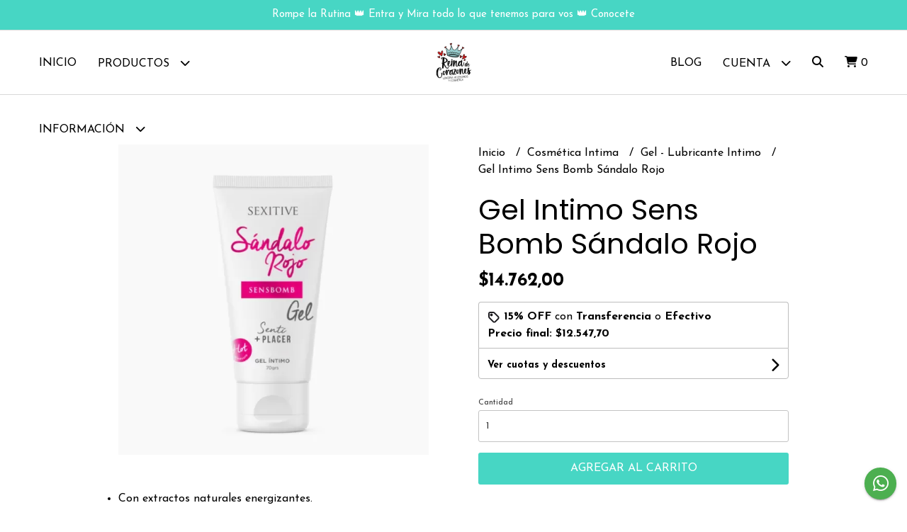

--- FILE ---
content_type: text/html; charset=UTF-8
request_url: https://reinadecorazones.com.ar/cosmetica-erotica-intima/geles-lubricantes-intimos/gel-intimo-sens-bomb-sandalo-rojo
body_size: 21959
content:
<!DOCTYPE html> 
<html lang="es">
<head>
    <meta charset="UTF-8">
    <meta name="viewport" content="width=device-width,user-scalable=no,initial-scale=1.0,minimum-scale=1.0,maximum-scale=1.0"/>
    <meta name="csrf-token" content="mR7BY3jyVlXGCHKCyysQVGEfoFNYdZGXpVBwBwyu">
    <meta http-equiv="X-UA-Compatible" content="ie=edge">
        <link rel="canonical" href="https://www.reinadecorazones.com.ar/cosmetica-intima/gel-lubricante-intimo/gel-intimo-sens-bomb-sandalo-rojo">
    <title>Gel Intimo Sens Bomb Sándalo Rojo - Reina de Corazones</title>
     
    <meta name="description" content="Con extractos naturales energizantes.En la actualidad los utilizaban como potentes afrodisíacos. Los geles Sens Bomb con su efecto calor y aroma exótico brindan una estimulante s">
    <meta property="og:url" content="https://www.reinadecorazones.com.ar/cosmetica-intima/gel-lubricante-intimo/gel-intimo-sens-bomb-sandalo-rojo"/>
    <meta property="og:type" content="product"/> 
    <meta property="og:title" content="Gel Intimo Sens Bomb Sándalo Rojo"/>
    <meta property="og:description" content="Con extractos naturales energizantes.En la actualidad los utilizaban como potentes afrodisíacos. Los geles Sens Bomb con su efecto calor y aroma exótico brindan una estimulante s"/>
    <meta property="og:image" content="https://d22fxaf9t8d39k.cloudfront.net/4a4c8d9cebb5f6c16a166cc6ea4fac476752bfa788b19d61b70599143530af2882729.webp"/>
                <meta property="product:price:amount" content="14762"/> 
        <meta property="og:price:amount" content="14762"/> 
        <meta property="product:price:currency" content="ARS"/>
        <link rel="stylesheet" href="https://cdn.jsdelivr.net/npm/uikit@3.5.10/dist/css/uikit.min.css" />
    <link rel="stylesheet" href="https://d2gsyhqn7794lh.cloudfront.net/all.min.css" />
    <link rel="stylesheet" href="https://fonts.googleapis.com/css2?family=Poppins:wght@300;400;500;700&family=Josefin+Sans:wght@300;400;500;700&display=swap">
    <link rel="shortcut icon" href="https://d22fxaf9t8d39k.cloudfront.net/d97cc1355309f590ca3d2d300838812340acc8afa35ff02a34b87a32bd79ef2382729.png"/>
    <style type="text/css">
        .uk-h1, .uk-h2, .uk-h3, .uk-h4, .uk-h5, .uk-h6, .uk-heading-2xlarge, .uk-heading-large, .uk-heading-medium, .uk-heading-small, .uk-heading-xlarge, h1, h2, h3, h4, h5, h6 
        { 
            font-family: 'Poppins', sans-serif; 
        }
        html, body, p, span, .field__label, .field__input, .field__textarea, .field__select 
        { 
            font-family: 'Josefin Sans', sans-serif; 
        }
        .background--primary, .background--primary-hover:hover
        { 
            background-color: #47d6c4; 
        } 
        .text--primary, .text--primary-hover:hover, body
        { 
            color: #000000; 
        }
        .contrast_text--primary, .contrast_text--primary-hover:hover
        { 
            color: #ffffff; 
        }
        .checkbox__check:checked::before
        {
            border: solid #47d6c4;
        }
        .checkbox__check:checked,.checkbox__check:checked:focus
        {
            border: 1px solid #47d6c4; 
        }
        .checkbox__check:checked + .checkout__label-text
        {
            color: #47d6c4;
        }
        .border--primary
        {
            border: solid #000000; 
        }
        .border-radius
        {
            border-radius: 3px;
        }
        .field__input.border-radius, .field__select.border-radius, .field__textarea.border-radius
        {
            border-radius: 3px;
        }
        .field__input.border-radius.field__input--right-button
        {
            border-top-right-radius: 0px;
            border-bottom-right-radius: 0px;
        }
    </style>
    <link rel="stylesheet" href="https://d2op8dwcequzql.cloudfront.net/assets/1.35.0/templates/light/css/style.css"/>
                <script async src="https://www.googletagmanager.com/gtag/js?id=G-RG5PTKERCB"></script>
        <script>
            window.dataLayer = window.dataLayer || [];
            function gtag(){ dataLayer.push(arguments); }
            gtag('js', new Date());
            gtag('config', "G-RG5PTKERCB");
        </script>
                    <script type="text/javascript">
    (function(c,l,a,r,i,t,y){
        c[a]=c[a]||function(){(c[a].q=c[a].q||[]).push(arguments)};
        t=l.createElement(r);t.async=1;t.src="https://www.clarity.ms/tag/"+i;
        y=l.getElementsByTagName(r)[0];y.parentNode.insertBefore(t,y);
    })(window, document, "clarity", "script", "p690uezxwv");
</script>  
    </head>
<body>

    
    <div id="mobile-menu-sidenav" class="mobile-menu-sidenav" uk-offcanvas="overlay: true; flip: false; mode: slide">
    <div class="mobile-menu-sidenav__offcanvas-bar uk-offcanvas-bar uk-offcanvas-bar--desktop-small uk-offcanvas-bar--mobile-small text--primary">
        <button class="mobile-menu-sidenav__offcanvas-close uk-offcanvas-close text--primary" type="button" uk-close></button>
        <div class="mobile-menu-sidenav__menu">
                <ul class="mobile-menu-sidenav__list uk-nav-default uk-nav-parent-icon" uk-nav>
                    <li class="mobile-menu-sidenav__list-item">
                        <a href="https://reinadecorazones.com.ar" class="mobile-menu-sidenav__item-link">Inicio</a>
                    </li>
                    <li class="mobile-menu-sidenav__list-item uk-parent">
                        <a href="/productos" class="mobile-menu-sidenav__item-link">Productos</a>
                                                    <ul class="mobile-menu-sidenav__sublist uk-nav-default uk-nav-sub uk-nav-parent-icon" uk-nav>
                <li class="mobile-menu-sidenav__list-item">
            <a href="https://reinadecorazones.com.ar/productos" class="mobile-menu-sidenav__item-link">
                Ver todo en Productos
            </a>
        </li>
                                            <li class="mobile-menu-sidenav__item-link uk-parent">
                    <a href="#" class="mobile-menu-sidenav__item-link">
                        Cosmética Intima
                    </a>
                    <ul class="mobile-menu-sidenav__sublist uk-nav-default uk-nav-sub uk-nav-parent-icon" uk-nav>
            <li class="mobile-menu-sidenav__list-item">
            <a href="https://reinadecorazones.com.ar/cosmetica-intima" class="mobile-menu-sidenav__item-link">
                Ver todo en Cosmética Intima
            </a>
        </li>
                                                            <li class="mobile-menu-sidenav__list-item">
                    <a href="https://reinadecorazones.com.ar/cosmetica-intima/gel-lubricante-intimo" class="mobile-menu-sidenav__item-link">
                        Gel - Lubricante Intimo
                    </a>
                </li>
                                                            <li class="mobile-menu-sidenav__item-link uk-parent">
                    <a href="#" class="mobile-menu-sidenav__item-link">
                        Aceite Masaje y Lubricante Intimo
                    </a>
                    <ul class="mobile-menu-sidenav__sublist uk-nav-default uk-nav-sub uk-nav-parent-icon" uk-nav>
            <li class="mobile-menu-sidenav__list-item">
            <a href="https://reinadecorazones.com.ar/cosmetica-intima/aceite-masaje-y-lubricante-intimo" class="mobile-menu-sidenav__item-link">
                Ver todo en Aceite Masaje y Lubricante Intimo
            </a>
        </li>
                                                                                    <li class="mobile-menu-sidenav__list-item">
                    <a href="https://reinadecorazones.com.ar/cosmetica-intima/aceite-masaje-y-lubricante-intimo/vela-para-masaje" class="mobile-menu-sidenav__item-link">
                        Vela para Masaje
                    </a>
                </li>
                                                                                                                                                                                                                                                                                                                                                                                                                                                                                                                                                                                                                        </ul>                </li>
                                                                        <li class="mobile-menu-sidenav__list-item">
                    <a href="https://reinadecorazones.com.ar/cosmetica-intima/lubricante-anal-aceite-anal" class="mobile-menu-sidenav__item-link">
                        Lubricante Anal - Aceite Anal
                    </a>
                </li>
                                                            <li class="mobile-menu-sidenav__item-link uk-parent">
                    <a href="#" class="mobile-menu-sidenav__item-link">
                        Perfumes-Body Splash-Crema Corporal
                    </a>
                    <ul class="mobile-menu-sidenav__sublist uk-nav-default uk-nav-sub uk-nav-parent-icon" uk-nav>
            <li class="mobile-menu-sidenav__list-item">
            <a href="https://reinadecorazones.com.ar/cosmetica-intima/perfumes-body-splash-crema-corporal" class="mobile-menu-sidenav__item-link">
                Ver todo en Perfumes-Body Splash-Crema Corporal
            </a>
        </li>
                                                                                                                        <li class="mobile-menu-sidenav__list-item">
                    <a href="https://reinadecorazones.com.ar/cosmetica-intima/perfumes-body-splash-crema-corporal/perfumes-masculinos" class="mobile-menu-sidenav__item-link">
                        Perfumes Masculinos
                    </a>
                </li>
                                                            <li class="mobile-menu-sidenav__list-item">
                    <a href="https://reinadecorazones.com.ar/cosmetica-intima/perfumes-body-splash-crema-corporal/perfumes-femeninos" class="mobile-menu-sidenav__item-link">
                        Perfumes Femeninos
                    </a>
                </li>
                                                                                                                                                                                                                                                                                                                                                                                                                                                                                                                                                                        </ul>                </li>
                                                                                    <li class="mobile-menu-sidenav__list-item">
                    <a href="https://reinadecorazones.com.ar/cosmetica-intima/vigorizantes-estimulantes-naturales" class="mobile-menu-sidenav__item-link">
                        Vigorizantes Estimulantes Naturales
                    </a>
                </li>
                                                                                                                                                                                                                                                                                                                                                                                                                                                                                                                                                            </ul>                </li>
                                                                                                                                                            <li class="mobile-menu-sidenav__list-item">
                    <a href="https://reinadecorazones.com.ar/copas-menstruales" class="mobile-menu-sidenav__item-link">
                        Copas Menstruales
                    </a>
                </li>
                                                            <li class="mobile-menu-sidenav__list-item">
                    <a href="https://reinadecorazones.com.ar/preservativos" class="mobile-menu-sidenav__item-link">
                        Preservativos
                    </a>
                </li>
                                                            <li class="mobile-menu-sidenav__list-item">
                    <a href="https://reinadecorazones.com.ar/juegos" class="mobile-menu-sidenav__item-link">
                        Juegos
                    </a>
                </li>
                                                            <li class="mobile-menu-sidenav__item-link uk-parent">
                    <a href="#" class="mobile-menu-sidenav__item-link">
                        BDSM - Fetiche
                    </a>
                    <ul class="mobile-menu-sidenav__sublist uk-nav-default uk-nav-sub uk-nav-parent-icon" uk-nav>
            <li class="mobile-menu-sidenav__list-item">
            <a href="https://reinadecorazones.com.ar/bdsm-fetiche" class="mobile-menu-sidenav__item-link">
                Ver todo en BDSM - Fetiche
            </a>
        </li>
                                                                                                                                                                                                            <li class="mobile-menu-sidenav__list-item">
                    <a href="https://reinadecorazones.com.ar/bdsm-fetiche/antifaz" class="mobile-menu-sidenav__item-link">
                        Antifaz
                    </a>
                </li>
                                                            <li class="mobile-menu-sidenav__list-item">
                    <a href="https://reinadecorazones.com.ar/bdsm-fetiche/mordazas" class="mobile-menu-sidenav__item-link">
                        Mordazas
                    </a>
                </li>
                                                            <li class="mobile-menu-sidenav__list-item">
                    <a href="https://reinadecorazones.com.ar/bdsm-fetiche/fustas-latigos" class="mobile-menu-sidenav__item-link">
                        Fustas - Latigos
                    </a>
                </li>
                                                            <li class="mobile-menu-sidenav__list-item">
                    <a href="https://reinadecorazones.com.ar/bdsm-fetiche/arnes-inmovilizador-sogas" class="mobile-menu-sidenav__item-link">
                        Arnes - Inmovilizador - Sogas
                    </a>
                </li>
                                                            <li class="mobile-menu-sidenav__list-item">
                    <a href="https://reinadecorazones.com.ar/bdsm-fetiche/esposas" class="mobile-menu-sidenav__item-link">
                        Esposas
                    </a>
                </li>
                                                                                                                                                                                                                                                                                                                                                                                                                                                </ul>                </li>
                                                                                                                        <li class="mobile-menu-sidenav__item-link uk-parent">
                    <a href="#" class="mobile-menu-sidenav__item-link">
                        Juguetes Eróticos
                    </a>
                    <ul class="mobile-menu-sidenav__sublist uk-nav-default uk-nav-sub uk-nav-parent-icon" uk-nav>
            <li class="mobile-menu-sidenav__list-item">
            <a href="https://reinadecorazones.com.ar/juguetes-eroticos" class="mobile-menu-sidenav__item-link">
                Ver todo en Juguetes Eróticos
            </a>
        </li>
                                                                                                                                                                                                                                                                                    <li class="mobile-menu-sidenav__list-item">
                    <a href="https://reinadecorazones.com.ar/juguetes-eroticos/anillos" class="mobile-menu-sidenav__item-link">
                        Anillos
                    </a>
                </li>
                                                            <li class="mobile-menu-sidenav__item-link uk-parent">
                    <a href="#" class="mobile-menu-sidenav__item-link">
                        Estimuladores Femeninos
                    </a>
                    <ul class="mobile-menu-sidenav__sublist uk-nav-default uk-nav-sub uk-nav-parent-icon" uk-nav>
            <li class="mobile-menu-sidenav__list-item">
            <a href="https://reinadecorazones.com.ar/juguetes-eroticos/estimuladores-femeninos" class="mobile-menu-sidenav__item-link">
                Ver todo en Estimuladores Femeninos
            </a>
        </li>
                                                                                                                                                                                                                                                                                                            <li class="mobile-menu-sidenav__list-item">
                    <a href="https://reinadecorazones.com.ar/juguetes-eroticos/estimuladores-femeninos/bolas-chinas" class="mobile-menu-sidenav__item-link">
                        Bolas Chinas
                    </a>
                </li>
                                                            <li class="mobile-menu-sidenav__list-item">
                    <a href="https://reinadecorazones.com.ar/juguetes-eroticos/estimuladores-femeninos/estimuladores-de-clitoris" class="mobile-menu-sidenav__item-link">
                        Estimuladores de Clítoris
                    </a>
                </li>
                                                            <li class="mobile-menu-sidenav__list-item">
                    <a href="https://reinadecorazones.com.ar/juguetes-eroticos/estimuladores-femeninos/succionadores" class="mobile-menu-sidenav__item-link">
                        Succionadores
                    </a>
                </li>
                                                            <li class="mobile-menu-sidenav__list-item">
                    <a href="https://reinadecorazones.com.ar/juguetes-eroticos/estimuladores-femeninos/vibradores" class="mobile-menu-sidenav__item-link">
                        Vibradores
                    </a>
                </li>
                                                            <li class="mobile-menu-sidenav__list-item">
                    <a href="https://reinadecorazones.com.ar/juguetes-eroticos/estimuladores-femeninos/app-bluetooth" class="mobile-menu-sidenav__item-link">
                        App - Bluetooth
                    </a>
                </li>
                                                                                                                                                                                                                                                                                                                                                </ul>                </li>
                                                                                                                        <li class="mobile-menu-sidenav__item-link uk-parent">
                    <a href="#" class="mobile-menu-sidenav__item-link">
                        Estimuladores Masculinos
                    </a>
                    <ul class="mobile-menu-sidenav__sublist uk-nav-default uk-nav-sub uk-nav-parent-icon" uk-nav>
            <li class="mobile-menu-sidenav__list-item">
            <a href="https://reinadecorazones.com.ar/juguetes-eroticos/estimuladores-masculinos" class="mobile-menu-sidenav__item-link">
                Ver todo en Estimuladores Masculinos
            </a>
        </li>
                                                                                                                                                                                                                                                                                                                                                                                    <li class="mobile-menu-sidenav__list-item">
                    <a href="https://reinadecorazones.com.ar/juguetes-eroticos/estimuladores-masculinos/bomba-de-vacio" class="mobile-menu-sidenav__item-link">
                        Bomba de Vacio
                    </a>
                </li>
                                                            <li class="mobile-menu-sidenav__list-item">
                    <a href="https://reinadecorazones.com.ar/juguetes-eroticos/estimuladores-masculinos/fundas-peneanas" class="mobile-menu-sidenav__item-link">
                        Fundas Peneanas
                    </a>
                </li>
                                                            <li class="mobile-menu-sidenav__list-item">
                    <a href="https://reinadecorazones.com.ar/juguetes-eroticos/estimuladores-masculinos/masturbadores" class="mobile-menu-sidenav__item-link">
                        Masturbadores
                    </a>
                </li>
                                                            <li class="mobile-menu-sidenav__list-item">
                    <a href="https://reinadecorazones.com.ar/juguetes-eroticos/estimuladores-masculinos/prostaticos" class="mobile-menu-sidenav__item-link">
                        Prostaticos
                    </a>
                </li>
                                                            <li class="mobile-menu-sidenav__list-item">
                    <a href="https://reinadecorazones.com.ar/juguetes-eroticos/estimuladores-masculinos/muneca-infable" class="mobile-menu-sidenav__item-link">
                        Muñeca Infable
                    </a>
                </li>
                                                                                                                                                                                                                                                                        </ul>                </li>
                                                                                                                        <li class="mobile-menu-sidenav__item-link uk-parent">
                    <a href="#" class="mobile-menu-sidenav__item-link">
                        Juguetes Anales
                    </a>
                    <ul class="mobile-menu-sidenav__sublist uk-nav-default uk-nav-sub uk-nav-parent-icon" uk-nav>
            <li class="mobile-menu-sidenav__list-item">
            <a href="https://reinadecorazones.com.ar/juguetes-eroticos/juguetes-anales" class="mobile-menu-sidenav__item-link">
                Ver todo en Juguetes Anales
            </a>
        </li>
                                                                                                                                                                                                                                                                                                                                                                                                                                                            <li class="mobile-menu-sidenav__list-item">
                    <a href="https://reinadecorazones.com.ar/juguetes-eroticos/juguetes-anales/joyas-plugs" class="mobile-menu-sidenav__item-link">
                        Joyas - Plugs
                    </a>
                </li>
                                                            <li class="mobile-menu-sidenav__list-item">
                    <a href="https://reinadecorazones.com.ar/juguetes-eroticos/juguetes-anales/dilatadores" class="mobile-menu-sidenav__item-link">
                        Dilatadores
                    </a>
                </li>
                                                                                                                                                                                                                                    </ul>                </li>
                                                                                                                                                                                                                                                            </ul>                </li>
                                                                                                                                                                                                                                                            <li class="mobile-menu-sidenav__list-item">
                    <a href="https://reinadecorazones.com.ar/dildos" class="mobile-menu-sidenav__item-link">
                        Dildos
                    </a>
                </li>
                                                            <li class="mobile-menu-sidenav__item-link uk-parent">
                    <a href="#" class="mobile-menu-sidenav__item-link">
                        Lenceria Femenina
                    </a>
                    <ul class="mobile-menu-sidenav__sublist uk-nav-default uk-nav-sub uk-nav-parent-icon" uk-nav>
            <li class="mobile-menu-sidenav__list-item">
            <a href="https://reinadecorazones.com.ar/lenceria-femenina" class="mobile-menu-sidenav__item-link">
                Ver todo en Lenceria Femenina
            </a>
        </li>
                                                                                                                                                                                                                                                                                                                                                                                                                                                                                                            <li class="mobile-menu-sidenav__list-item">
                    <a href="https://reinadecorazones.com.ar/lenceria-femenina/arnes" class="mobile-menu-sidenav__item-link">
                        Arnes
                    </a>
                </li>
                                                            <li class="mobile-menu-sidenav__list-item">
                    <a href="https://reinadecorazones.com.ar/lenceria-femenina/disfraz" class="mobile-menu-sidenav__item-link">
                        Disfraz
                    </a>
                </li>
                                                            <li class="mobile-menu-sidenav__list-item">
                    <a href="https://reinadecorazones.com.ar/lenceria-femenina/babydolls-body-conjuntos" class="mobile-menu-sidenav__item-link">
                        Babydolls - Body - Conjuntos
                    </a>
                </li>
                                                            <li class="mobile-menu-sidenav__list-item">
                    <a href="https://reinadecorazones.com.ar/lenceria-femenina/portaligas-medias" class="mobile-menu-sidenav__item-link">
                        Portaligas - Medias
                    </a>
                </li>
                                                            <li class="mobile-menu-sidenav__list-item">
                    <a href="https://reinadecorazones.com.ar/lenceria-femenina/cola-less-tanga-hilo-dental" class="mobile-menu-sidenav__item-link">
                        Cola Less - Tanga - Hilo dental
                    </a>
                </li>
                                                                                                                                                </ul>                </li>
                                                                                                                        <li class="mobile-menu-sidenav__item-link uk-parent">
                    <a href="#" class="mobile-menu-sidenav__item-link">
                        Lenceria Masculina
                    </a>
                    <ul class="mobile-menu-sidenav__sublist uk-nav-default uk-nav-sub uk-nav-parent-icon" uk-nav>
            <li class="mobile-menu-sidenav__list-item">
            <a href="https://reinadecorazones.com.ar/lenceria-masculina" class="mobile-menu-sidenav__item-link">
                Ver todo en Lenceria Masculina
            </a>
        </li>
                                                                                                                                                                                                                                                                                                                                                                                                                                                                                                                                                                                    <li class="mobile-menu-sidenav__list-item">
                    <a href="https://reinadecorazones.com.ar/lenceria-masculina/disfraz" class="mobile-menu-sidenav__item-link">
                        Disfraz
                    </a>
                </li>
                                                            <li class="mobile-menu-sidenav__list-item">
                    <a href="https://reinadecorazones.com.ar/lenceria-masculina/suspensores" class="mobile-menu-sidenav__item-link">
                        Suspensores
                    </a>
                </li>
                                                            <li class="mobile-menu-sidenav__list-item">
                    <a href="https://reinadecorazones.com.ar/lenceria-masculina/slip-tanga-zunga" class="mobile-menu-sidenav__item-link">
                        Slip - Tanga - Zunga
                    </a>
                </li>
                                                                                                </ul>                </li>
                                                                                                <li class="mobile-menu-sidenav__list-item">
                    <a href="https://reinadecorazones.com.ar/regalos" class="mobile-menu-sidenav__item-link">
                        Regalos
                    </a>
                </li>
                                                            <li class="mobile-menu-sidenav__item-link uk-parent">
                    <a href="#" class="mobile-menu-sidenav__item-link">
                        Marcas
                    </a>
                    <ul class="mobile-menu-sidenav__sublist uk-nav-default uk-nav-sub uk-nav-parent-icon" uk-nav>
            <li class="mobile-menu-sidenav__list-item">
            <a href="https://reinadecorazones.com.ar/marcas" class="mobile-menu-sidenav__item-link">
                Ver todo en Marcas
            </a>
        </li>
                                                                                                                                                                                                                                                                                                                                                                                                                                                                                                                                                                                                                                                <li class="mobile-menu-sidenav__list-item">
                    <a href="https://reinadecorazones.com.ar/marcas/sexitive" class="mobile-menu-sidenav__item-link">
                        Sexitive
                    </a>
                </li>
                                                            <li class="mobile-menu-sidenav__list-item">
                    <a href="https://reinadecorazones.com.ar/marcas/sextual" class="mobile-menu-sidenav__item-link">
                        Sextual
                    </a>
                </li>
                                                            <li class="mobile-menu-sidenav__list-item">
                    <a href="https://reinadecorazones.com.ar/marcas/fly-night" class="mobile-menu-sidenav__item-link">
                        Fly Night
                    </a>
                </li>
                                    </ul>                </li>
                                                                                                <li class="mobile-menu-sidenav__list-item">
                    <a href="https://reinadecorazones.com.ar/despedidas-cotillon" class="mobile-menu-sidenav__item-link">
                        Despedidas-cotillon
                    </a>
                </li>
                        </ul>                                            </li>
                                                                        <li class="mobile-menu-sidenav__list-item">
                                <a href="https://reinadecorazones.com.ar/politica-de-cambios" class="mobile-menu-sidenav__item-link">Politica de Cambios</a>
                            </li>
                                                                                        <li class="mobile-menu-sidenav__list-item">
                            <a href="https://reinadecorazones.com.ar/blog" class="mobile-menu-sidenav__item-link">Blog</a>
                        </li>
                                                            <li class="mobile-menu-sidenav__list-item mobile-menu-sidenav__list-item--divider"></li>
                                            <li class="mobile-menu-sidenav__list-item">
                            <a href="#register-modal" class="mobile-menu-sidenav__item-link" uk-toggle>Crear cuenta</a>
                        </li>
                        <li class="mobile-menu-sidenav__list-item">
                            <a href="#login-modal" class="mobile-menu-sidenav__item-link" uk-toggle>Iniciar sesión</a>
                        </li>
                                                            </ul>
            </div>
    </div>
</div>    

    
            <div class="header-announcement background--primary">
            <p class="header-announcement__text contrast_text--primary">
                                    Rompe la Rutina 👑 Entra y Mira todo lo que tenemos para vos 👑 Conocete
                            </p>
        </div>
        

    
    <div class="header-search">
        <div class="header-search__wrapper uk-container uk-flex uk-flex-middle">
            <div class="header-search__search-box uk-flex-1 uk-flex uk-flex-middle">
                <form method="GET" action="/search" class="header-search__form uk-flex-1">
                    <div class="header-search__field uk-inline">
                        <span class="header-search__icon uk-form-icon" uk-icon="icon: search"></span>
                        <a href="#!" class="header-search__icon search-bar-close uk-form-icon uk-form-icon-flip" uk-icon="icon: close"></a>
                        <input type="search" class="header-search__input uk-search-input" name="q" min-length="2" autocomplete="off" placeholder="Buscar..." required>
                    </div>
                </form>
            </div>
        </div>
    </div>
    

    
    <div class="header-menu">
        <div class="header-menu__container uk-container">
            
            <nav class="header-menu__desktop uk-flex uk-flex-between uk-flex-center uk-visible@m">
                <ul class="header-menu__desktop-list uk-flex uk-flex-middle uk-flex-left uk-flex-wrap">
                    <li class="desktop-list__item text--primary">
                        <a href="https://reinadecorazones.com.ar" class="desktop-list__link">
                            Inicio
                        </a>
                    </li>
                    <li class="desktop-list__item text--primary">
                        <a href="/productos" class="desktop-list__link">Productos <i class="desktop-list__down-icon text--primary fas fa-chevron-down"></i></a>
                                                    <ul class="nav first">
                                        <li class="desktop-list__subitem text--primary">
                    <a href="https://reinadecorazones.com.ar/cosmetica-intima" class="desktop-list__link">
                        Cosmética Intima
                        <i class="desktop-list__right-icon text--primary fas fa-chevron-right"></i>
                    </a>
                    <ul class="nav">
                                                    <li class="desktop-list__subitem text--primary">
                    <a href="https://reinadecorazones.com.ar/cosmetica-intima/gel-lubricante-intimo" class="desktop-list__link">
                        Gel - Lubricante Intimo
                    </a>
                </li>
                                                            <li class="desktop-list__subitem text--primary">
                    <a href="https://reinadecorazones.com.ar/cosmetica-intima/aceite-masaje-y-lubricante-intimo" class="desktop-list__link">
                        Aceite Masaje y Lubricante Intimo
                        <i class="desktop-list__right-icon text--primary fas fa-chevron-right"></i>
                    </a>
                    <ul class="nav">
                                                                            <li class="desktop-list__subitem text--primary">
                    <a href="https://reinadecorazones.com.ar/cosmetica-intima/aceite-masaje-y-lubricante-intimo/vela-para-masaje" class="desktop-list__link">
                        Vela para Masaje
                    </a>
                </li>
                                                                                                                                                                                                                                                                                                                                                                                                                                                                                                                                                                                                                        </ul>                </li>
                                                                        <li class="desktop-list__subitem text--primary">
                    <a href="https://reinadecorazones.com.ar/cosmetica-intima/lubricante-anal-aceite-anal" class="desktop-list__link">
                        Lubricante Anal - Aceite Anal
                    </a>
                </li>
                                                            <li class="desktop-list__subitem text--primary">
                    <a href="https://reinadecorazones.com.ar/cosmetica-intima/perfumes-body-splash-crema-corporal" class="desktop-list__link">
                        Perfumes-Body Splash-Crema Corporal
                        <i class="desktop-list__right-icon text--primary fas fa-chevron-right"></i>
                    </a>
                    <ul class="nav">
                                                                                                                <li class="desktop-list__subitem text--primary">
                    <a href="https://reinadecorazones.com.ar/cosmetica-intima/perfumes-body-splash-crema-corporal/perfumes-masculinos" class="desktop-list__link">
                        Perfumes Masculinos
                    </a>
                </li>
                                                            <li class="desktop-list__subitem text--primary">
                    <a href="https://reinadecorazones.com.ar/cosmetica-intima/perfumes-body-splash-crema-corporal/perfumes-femeninos" class="desktop-list__link">
                        Perfumes Femeninos
                    </a>
                </li>
                                                                                                                                                                                                                                                                                                                                                                                                                                                                                                                                                                        </ul>                </li>
                                                                                    <li class="desktop-list__subitem text--primary">
                    <a href="https://reinadecorazones.com.ar/cosmetica-intima/vigorizantes-estimulantes-naturales" class="desktop-list__link">
                        Vigorizantes Estimulantes Naturales
                    </a>
                </li>
                                                                                                                                                                                                                                                                                                                                                                                                                                                                                                                                                            </ul>                </li>
                                                                                                                                                            <li class="desktop-list__subitem text--primary">
                    <a href="https://reinadecorazones.com.ar/copas-menstruales" class="desktop-list__link">
                        Copas Menstruales
                    </a>
                </li>
                                                            <li class="desktop-list__subitem text--primary">
                    <a href="https://reinadecorazones.com.ar/preservativos" class="desktop-list__link">
                        Preservativos
                    </a>
                </li>
                                                            <li class="desktop-list__subitem text--primary">
                    <a href="https://reinadecorazones.com.ar/juegos" class="desktop-list__link">
                        Juegos
                    </a>
                </li>
                                                            <li class="desktop-list__subitem text--primary">
                    <a href="https://reinadecorazones.com.ar/bdsm-fetiche" class="desktop-list__link">
                        BDSM - Fetiche
                        <i class="desktop-list__right-icon text--primary fas fa-chevron-right"></i>
                    </a>
                    <ul class="nav">
                                                                                                                                                                                                    <li class="desktop-list__subitem text--primary">
                    <a href="https://reinadecorazones.com.ar/bdsm-fetiche/antifaz" class="desktop-list__link">
                        Antifaz
                    </a>
                </li>
                                                            <li class="desktop-list__subitem text--primary">
                    <a href="https://reinadecorazones.com.ar/bdsm-fetiche/mordazas" class="desktop-list__link">
                        Mordazas
                    </a>
                </li>
                                                            <li class="desktop-list__subitem text--primary">
                    <a href="https://reinadecorazones.com.ar/bdsm-fetiche/fustas-latigos" class="desktop-list__link">
                        Fustas - Latigos
                    </a>
                </li>
                                                            <li class="desktop-list__subitem text--primary">
                    <a href="https://reinadecorazones.com.ar/bdsm-fetiche/arnes-inmovilizador-sogas" class="desktop-list__link">
                        Arnes - Inmovilizador - Sogas
                    </a>
                </li>
                                                            <li class="desktop-list__subitem text--primary">
                    <a href="https://reinadecorazones.com.ar/bdsm-fetiche/esposas" class="desktop-list__link">
                        Esposas
                    </a>
                </li>
                                                                                                                                                                                                                                                                                                                                                                                                                                                </ul>                </li>
                                                                                                                        <li class="desktop-list__subitem text--primary">
                    <a href="https://reinadecorazones.com.ar/juguetes-eroticos" class="desktop-list__link">
                        Juguetes Eróticos
                        <i class="desktop-list__right-icon text--primary fas fa-chevron-right"></i>
                    </a>
                    <ul class="nav">
                                                                                                                                                                                                                                                                            <li class="desktop-list__subitem text--primary">
                    <a href="https://reinadecorazones.com.ar/juguetes-eroticos/anillos" class="desktop-list__link">
                        Anillos
                    </a>
                </li>
                                                            <li class="desktop-list__subitem text--primary">
                    <a href="https://reinadecorazones.com.ar/juguetes-eroticos/estimuladores-femeninos" class="desktop-list__link">
                        Estimuladores Femeninos
                        <i class="desktop-list__right-icon text--primary fas fa-chevron-right"></i>
                    </a>
                    <ul class="nav">
                                                                                                                                                                                                                                                                                                    <li class="desktop-list__subitem text--primary">
                    <a href="https://reinadecorazones.com.ar/juguetes-eroticos/estimuladores-femeninos/bolas-chinas" class="desktop-list__link">
                        Bolas Chinas
                    </a>
                </li>
                                                            <li class="desktop-list__subitem text--primary">
                    <a href="https://reinadecorazones.com.ar/juguetes-eroticos/estimuladores-femeninos/estimuladores-de-clitoris" class="desktop-list__link">
                        Estimuladores de Clítoris
                    </a>
                </li>
                                                            <li class="desktop-list__subitem text--primary">
                    <a href="https://reinadecorazones.com.ar/juguetes-eroticos/estimuladores-femeninos/succionadores" class="desktop-list__link">
                        Succionadores
                    </a>
                </li>
                                                            <li class="desktop-list__subitem text--primary">
                    <a href="https://reinadecorazones.com.ar/juguetes-eroticos/estimuladores-femeninos/vibradores" class="desktop-list__link">
                        Vibradores
                    </a>
                </li>
                                                            <li class="desktop-list__subitem text--primary">
                    <a href="https://reinadecorazones.com.ar/juguetes-eroticos/estimuladores-femeninos/app-bluetooth" class="desktop-list__link">
                        App - Bluetooth
                    </a>
                </li>
                                                                                                                                                                                                                                                                                                                                                </ul>                </li>
                                                                                                                        <li class="desktop-list__subitem text--primary">
                    <a href="https://reinadecorazones.com.ar/juguetes-eroticos/estimuladores-masculinos" class="desktop-list__link">
                        Estimuladores Masculinos
                        <i class="desktop-list__right-icon text--primary fas fa-chevron-right"></i>
                    </a>
                    <ul class="nav">
                                                                                                                                                                                                                                                                                                                                                                            <li class="desktop-list__subitem text--primary">
                    <a href="https://reinadecorazones.com.ar/juguetes-eroticos/estimuladores-masculinos/bomba-de-vacio" class="desktop-list__link">
                        Bomba de Vacio
                    </a>
                </li>
                                                            <li class="desktop-list__subitem text--primary">
                    <a href="https://reinadecorazones.com.ar/juguetes-eroticos/estimuladores-masculinos/fundas-peneanas" class="desktop-list__link">
                        Fundas Peneanas
                    </a>
                </li>
                                                            <li class="desktop-list__subitem text--primary">
                    <a href="https://reinadecorazones.com.ar/juguetes-eroticos/estimuladores-masculinos/masturbadores" class="desktop-list__link">
                        Masturbadores
                    </a>
                </li>
                                                            <li class="desktop-list__subitem text--primary">
                    <a href="https://reinadecorazones.com.ar/juguetes-eroticos/estimuladores-masculinos/prostaticos" class="desktop-list__link">
                        Prostaticos
                    </a>
                </li>
                                                            <li class="desktop-list__subitem text--primary">
                    <a href="https://reinadecorazones.com.ar/juguetes-eroticos/estimuladores-masculinos/muneca-infable" class="desktop-list__link">
                        Muñeca Infable
                    </a>
                </li>
                                                                                                                                                                                                                                                                        </ul>                </li>
                                                                                                                        <li class="desktop-list__subitem text--primary">
                    <a href="https://reinadecorazones.com.ar/juguetes-eroticos/juguetes-anales" class="desktop-list__link">
                        Juguetes Anales
                        <i class="desktop-list__right-icon text--primary fas fa-chevron-right"></i>
                    </a>
                    <ul class="nav">
                                                                                                                                                                                                                                                                                                                                                                                                                                                    <li class="desktop-list__subitem text--primary">
                    <a href="https://reinadecorazones.com.ar/juguetes-eroticos/juguetes-anales/joyas-plugs" class="desktop-list__link">
                        Joyas - Plugs
                    </a>
                </li>
                                                            <li class="desktop-list__subitem text--primary">
                    <a href="https://reinadecorazones.com.ar/juguetes-eroticos/juguetes-anales/dilatadores" class="desktop-list__link">
                        Dilatadores
                    </a>
                </li>
                                                                                                                                                                                                                                    </ul>                </li>
                                                                                                                                                                                                                                                            </ul>                </li>
                                                                                                                                                                                                                                                            <li class="desktop-list__subitem text--primary">
                    <a href="https://reinadecorazones.com.ar/dildos" class="desktop-list__link">
                        Dildos
                    </a>
                </li>
                                                            <li class="desktop-list__subitem text--primary">
                    <a href="https://reinadecorazones.com.ar/lenceria-femenina" class="desktop-list__link">
                        Lenceria Femenina
                        <i class="desktop-list__right-icon text--primary fas fa-chevron-right"></i>
                    </a>
                    <ul class="nav">
                                                                                                                                                                                                                                                                                                                                                                                                                                                                                                    <li class="desktop-list__subitem text--primary">
                    <a href="https://reinadecorazones.com.ar/lenceria-femenina/arnes" class="desktop-list__link">
                        Arnes
                    </a>
                </li>
                                                            <li class="desktop-list__subitem text--primary">
                    <a href="https://reinadecorazones.com.ar/lenceria-femenina/disfraz" class="desktop-list__link">
                        Disfraz
                    </a>
                </li>
                                                            <li class="desktop-list__subitem text--primary">
                    <a href="https://reinadecorazones.com.ar/lenceria-femenina/babydolls-body-conjuntos" class="desktop-list__link">
                        Babydolls - Body - Conjuntos
                    </a>
                </li>
                                                            <li class="desktop-list__subitem text--primary">
                    <a href="https://reinadecorazones.com.ar/lenceria-femenina/portaligas-medias" class="desktop-list__link">
                        Portaligas - Medias
                    </a>
                </li>
                                                            <li class="desktop-list__subitem text--primary">
                    <a href="https://reinadecorazones.com.ar/lenceria-femenina/cola-less-tanga-hilo-dental" class="desktop-list__link">
                        Cola Less - Tanga - Hilo dental
                    </a>
                </li>
                                                                                                                                                </ul>                </li>
                                                                                                                        <li class="desktop-list__subitem text--primary">
                    <a href="https://reinadecorazones.com.ar/lenceria-masculina" class="desktop-list__link">
                        Lenceria Masculina
                        <i class="desktop-list__right-icon text--primary fas fa-chevron-right"></i>
                    </a>
                    <ul class="nav">
                                                                                                                                                                                                                                                                                                                                                                                                                                                                                                                                                                            <li class="desktop-list__subitem text--primary">
                    <a href="https://reinadecorazones.com.ar/lenceria-masculina/disfraz" class="desktop-list__link">
                        Disfraz
                    </a>
                </li>
                                                            <li class="desktop-list__subitem text--primary">
                    <a href="https://reinadecorazones.com.ar/lenceria-masculina/suspensores" class="desktop-list__link">
                        Suspensores
                    </a>
                </li>
                                                            <li class="desktop-list__subitem text--primary">
                    <a href="https://reinadecorazones.com.ar/lenceria-masculina/slip-tanga-zunga" class="desktop-list__link">
                        Slip - Tanga - Zunga
                    </a>
                </li>
                                                                                                </ul>                </li>
                                                                                                <li class="desktop-list__subitem text--primary">
                    <a href="https://reinadecorazones.com.ar/regalos" class="desktop-list__link">
                        Regalos
                    </a>
                </li>
                                                            <li class="desktop-list__subitem text--primary">
                    <a href="https://reinadecorazones.com.ar/marcas" class="desktop-list__link">
                        Marcas
                        <i class="desktop-list__right-icon text--primary fas fa-chevron-right"></i>
                    </a>
                    <ul class="nav">
                                                                                                                                                                                                                                                                                                                                                                                                                                                                                                                                                                                                                                        <li class="desktop-list__subitem text--primary">
                    <a href="https://reinadecorazones.com.ar/marcas/sexitive" class="desktop-list__link">
                        Sexitive
                    </a>
                </li>
                                                            <li class="desktop-list__subitem text--primary">
                    <a href="https://reinadecorazones.com.ar/marcas/sextual" class="desktop-list__link">
                        Sextual
                    </a>
                </li>
                                                            <li class="desktop-list__subitem text--primary">
                    <a href="https://reinadecorazones.com.ar/marcas/fly-night" class="desktop-list__link">
                        Fly Night
                    </a>
                </li>
                                    </ul>                </li>
                                                                                                <li class="desktop-list__subitem text--primary">
                    <a href="https://reinadecorazones.com.ar/despedidas-cotillon" class="desktop-list__link">
                        Despedidas-cotillon
                    </a>
                </li>
                        </ul>                                            </li>
                                            <li class="desktop-list__item text--primary">
                            <a href="#!" class="desktop-list__link">Información <i class="desktop-list__down-icon text--primary fas fa-chevron-down"></i></a>
                            <ul class="nav first">
                                                                                                            <li class="desktop-list__subitem text--primary">
                                            <a href="https://reinadecorazones.com.ar/politica-de-cambios" class="desktop-list__link">
                                                Politica de Cambios
                                            </a>
                                        </li>
                                                                                                </ul>
                        </li>
                                    </ul>
                <div class="header-menu__desktop-logo-wrapper uk-flex uk-flex-middle uk-flex-center uk-flex-wrap">
                     
                        <a href="https://reinadecorazones.com.ar" class="header-logo__link">
                            <img src="https://d22fxaf9t8d39k.cloudfront.net/7a7061828980dd6ba26932a792504bd809793ed7fb1cf2da4467ca50e4cab21782729.jpeg" class="header-logo__image" alt="Logo"/>
                        </a>
                                    </div>
                <ul class="header-menu__desktop-list uk-flex uk-flex-middle uk-flex-right uk-flex-wrap">
                                            <li class="desktop-list__item text--primary">
                            <a href="https://reinadecorazones.com.ar/blog" class="desktop-list__link">
                                Blog
                            </a>
                        </li>
                                        <li class="desktop-list__item text--primary">
                        <a href="#!" class="desktop-list__link">Cuenta <i class="desktop-list__down-icon text--primary fas fa-chevron-down"></i></a>
                        <ul class="nav first">
                                                            <li class="desktop-list__subitem text--primary">
                                    <a href="#register-modal" class="desktop-list__subitem" uk-toggle>Crear cuenta</a>
                                </li>
                                <li class="desktop-list__subitem text--primary">
                                    <a href="#login-modal" class="desktop-list__subitem" uk-toggle>Iniciar sesión</a>
                                </li>
                                                                                    </ul>
                    </li>
                                        <li class="desktop-list__item desktop-list__item--cart text--primary">
                        <a href="#" class="desktop-list__link search-bar-open text--primary">
                            <i class="text--primary fas fa-search"></i>
                        </a>
                    </li>
                    <li class="desktop-list__item desktop-list__item--cart text--primary">
                        <a href="#" uk-toggle="target: #cart-sidenav" class="desktop-list__link">
                            <i class="text--primary fas fa-shopping-cart"></i>
                            <span class="cart-qty text--primary">0</span>
                        </a>
                    </li>
                </ul>
            </nav>
            
            
            
            <nav class="header-menu__mobile uk-flex uk-flex-middle uk-flex-between uk-hidden@m">
                <div class="mobile__hamburger">
                    <a href="#" class="mobile__hamburger-btn" uk-toggle="target: #mobile-menu-sidenav"><i class="fas fa-bars text--primary"></i></a>
                </div>
                <div class="header-menu__mobile-logo-wrapper uk-flex uk-flex-middle uk-flex-center uk-flex-wrap">
                     
                        <a href="https://reinadecorazones.com.ar" class="header-logo__link">
                            <img src="https://d22fxaf9t8d39k.cloudfront.net/7a7061828980dd6ba26932a792504bd809793ed7fb1cf2da4467ca50e4cab21782729.jpeg" class="header-logo__image" alt="Logo"/>
                        </a>
                                    </div>
                <div class="mobile__actions">
                    <ul class="mobile__actions-list uk-flex uk-flex-row uk-flex-middle uk-flex-right">
                        <li class="actions-list__item text--primary">
                            <a href="#!" class="actions-list__link search-bar-open">
                                <i class="text--primary fas fa-search"></i>
                            </a>
                        </li>
                        <li class="actions-list__item text--primary">
                            <a href="#" uk-toggle="target: #cart-sidenav" class="actions-list__item text--primary">
                                <i class="text--primary fas fa-shopping-cart"></i>
                                <span class="cart-qty text--primary">0</span>
                            </a>
                        </li>
                    </ul>
                </div>
            </nav>
            
        </div>
    </div>
    

    
        <section class="product-vip uk-container uk-section-block--m uk-section-block--half">
        <div class="product-vip__container uk-grid-large uk-flex-center uk-grid" uk-grid>
            
                            <div class="product-vip__left-container uk-width-2-5@s uk-width-1-1">
                    <div id="product-vip__carrousel" class="product-vip__carrousel uk-position-relative uk-visible-toggle uk-dark" tabindex="-1" uk-slider="autoplay: false;">
                        <ul class="uk-slider-items uk-child-width-1-1">
                                                            <li>
                                    <img src="https://d22fxaf9t8d39k.cloudfront.net/4a4c8d9cebb5f6c16a166cc6ea4fac476752bfa788b19d61b70599143530af2882729.webp" class="product-vip__carrousel-image">
                                </li>
                                                    </ul>
                        <a class="uk-position-center-left uk-position-small uk-visible" href="#" uk-slidenav-previous uk-slider-item="previous"></a>
                        <a class="uk-position-center-right uk-position-small uk-visible" href="#" uk-slidenav-next uk-slider-item="next"></a>
                        <ul class="product-vip__slider-dotnav uk-slider-nav uk-dotnav uk-flex-center uk-margin"></ul>
                    </div>
                    <div class="product-vip__description uk-visible@m ql-container">
                        <ul><li>Con extractos naturales energizantes.</li></ul><p>En la actualidad los utilizaban como potentes afrodisíacos. Los geles Sens Bomb con su efecto calor y aroma exótico brindan una estimulante sensación de relajación que despierta el deseo sexual.</p><p> Formulado con el poder estimulante y afrodisíaco del Sándalo. Diseñado para ayudarte a intensificar las sensaciones.</p><p><br /></p><p><br /></p><p><br /></p><p><br /></p><p><br /></p><p><br /></p><p><br /></p><ul><li>Contiene 70grs</li></ul>
                    </div>
                </div>
                        
            
            <div class="product-vip__right-container uk-width-2-5@m uk-width-1-1">
                <div class="uk-child-width-1-1 uk-grid" uk-grid>
                    <div>
                        <ul class="product-vip__breadcrumb breadcrumb">
                            <li class="breadcrumb__item">
                                <a href="https://reinadecorazones.com.ar" class="breadcrumb__link text--primary text--primary-hover">
                                    Inicio
                                </a>
                            </li>
                                                            <li class="breadcrumb__item">
                                    <a href="https://reinadecorazones.com.ar/cosmetica-intima" class="breadcrumb__link text--primary text--primary-hover">
                                        Cosmética Intima
                                    </a>
                                </li>
                                                            <li class="breadcrumb__item">
                                    <a href="https://reinadecorazones.com.ar/cosmetica-intima/gel-lubricante-intimo" class="breadcrumb__link text--primary text--primary-hover">
                                        Gel - Lubricante Intimo
                                    </a>
                                </li>
                                                        <li class="breadcrumb__item">
                                <a href="https://reinadecorazones.com.ar" class="breadcrumb__link text--primary text--primary-hover">
                                    Gel Intimo Sens Bomb Sándalo Rojo
                                </a>
                            </li>
                        </ul>
                        <h1 class="product-vip__title text--primary">Gel Intimo Sens Bomb Sándalo Rojo</h1>
                         
                            <p class="product-vip__price uk-flex uk-flex-middle text--primary">
                                <span class="product-vip__price-value">
                                                                        $14.762,00
                                </span>
                                                            </p>
                                                                                                
                                                                        <div class="product-vip__show-payment-offers-discount" data-discount="15">
                                        <svg xmlns="http://www.w3.org/2000/svg" viewBox="0 0 448 512" width="18px" height="16px" style="fill: white;stroke: #1C1B1F;stroke-width: 60;"><path d="M0 80L0 229.5c0 17 6.7 33.3 18.7 45.3l176 176c25 25 65.5 25 90.5 0L418.7 317.3c25-25 25-65.5 0-90.5l-176-176c-12-12-28.3-18.7-45.3-18.7L48 32C21.5 32 0 53.5 0 80zm112 32a32 32 0 1 1 0 64 32 32 0 1 1 0-64z"/></svg>
                                        <span class="product-vip__promo-transfer-value">
                                            <strong>15% OFF</strong> con <b>Transferencia</b> o <b>Efectivo</b>
                                        </span>
                                        <p class="uk-text-bolder">Precio final:  <span class="final-price">$12.547,70 </span></p>
                                    </div>
                                                                                                                                                                                                                 <div class="product-vip__payment-offers-container" style="border-radius: 0px 0px 4px 4px;">
                                    
                                    <div class="product-vip__show-payment-offers-box" style="display: none;">
                                        <p class="product-vip__show-payment-offers-text text--primary">
                                            <a href="#" class="product-vip__show-payment-offers-link text--primary">
                                                Ver cuotas y descuentos
                                                <span class="product-vip__show-payment-offers-loading"></span>
                                            </a>
                                        </p>
                                        <i class="fa fa-chevron-right fa-lg product-vip__show-payment-offers-icon" aria-hidden="true"></i>
                                    </div>
                                </div>
                                                                                                                                <div class="product-vip__fields uk-child-width-1-1 uk-grid" uk-grid>
                                                                    <div>
                                        <form method="POST" action="#" id="add_to_cart-form">
                                            <input type="hidden" name="product" value="3858733">
                                            <input type="hidden" name="stock" value="8823766">
                                            <div id="add_to_cart-msg"></div>
                                                                                        <div class="uk-child-width-1-1 uk-grid-small uk-grid" uk-grid>
                                                <div>
                                                    <div class="field field--quantity">
            <label class="field__label field__label--quantity" for="quantity">Cantidad</label>
                <input type="number" name="quantity" id="quantity" class="field__input border-radius" value="1" data-regex="/^[1-9]{1}([0-9]?)*$/" data-message="Ingrese una cantidad válida"  data-required="1"/>
        <p class="field__message field__message--quantity"></p>
</div>                                                </div>
                                                                                                <div>
                                                    <button type="submit" id="add_to_cart-btn" class="button button--full background--primary background--primary-hover contrast_text--primary contrast_text--primary-hover uk-button uk-button-input border-radius"  data-label="Agregar al carrito" data-spinner-ratio="0.75" >
     
        Agregar al carrito
    </button>                                                </div>
                                            </div>
                                        </form>
                                    </div>
                                                                            <div>
                                            <form method="GET" action="#" id="shipment_cost-form">
                                                <div class="uk-grid-collapse uk-grid" uk-grid>
                                                                                                            <div class="uk-width-1-1">
                                                            <div class="product-vip__alert-box">
                                                                <p class="product-vip__alert-text">
                                                                    <span uk-icon="icon: info; ratio: 0.9;"></span>
                                                                    ¡Excelente compra! En 24hs lo despachamos. Gracias por confiar en nosotros 😊
                                                                </p>
                                                            </div>
                                                        </div>
                                                                                                        <div class="uk-width-1-1">
                                                        <p class="product-vip__shipment-cost-title text--primary">
                                                            <i class="fas fa-truck"></i>
                                                            Calculá el costo de envío
                                                        </p>
                                                    </div>
                                                    <div class="uk-width-3-5">
                                                        <div class="field field--shipment_cost-cp">
         
        <input type="number" name="shipment_cost-cp" id="shipment_cost-cp" class="field__input border-radius field__input--right-button" data-regex="/^[1-9]{1}[0-9]{3}$/" data-message="Ingrese un código postal válido" placeholder="Código postal" data-required="0"/>
        <p class="field__message field__message--shipment_cost-cp"></p>
</div>                                                    </div>
                                                    <div class="uk-width-2-5">
                                                        <button type="submit" id="shipment_cost-btn" class="button uk-button-input--no-radius uk-button-input-outline button--full background--primary background--primary-hover contrast_text--primary contrast_text--primary-hover uk-button uk-button-input border-radius"  data-label="Calcular" data-spinner-ratio="0.75" >
     
        Calcular
    </button>                                                    </div>
                                                    <div class="uk-width-1-1">
                                                        <div class="product-vip__shipping-results uk-grid-small uk-child-width-1-1 uk-grid" uk-grid></div>
                                                    </div>
                                                </div>
                                            </form>        
                                        </div>
                                                                                                </div>
                                            </div>
                </div>
            </div>
            
            <div class="uk-width-1-1 uk-hidden@m">
                <div class="product-vip__description ql-container">
                    <ul><li>Con extractos naturales energizantes.</li></ul><p>En la actualidad los utilizaban como potentes afrodisíacos. Los geles Sens Bomb con su efecto calor y aroma exótico brindan una estimulante sensación de relajación que despierta el deseo sexual.</p><p> Formulado con el poder estimulante y afrodisíaco del Sándalo. Diseñado para ayudarte a intensificar las sensaciones.</p><p><br /></p><p><br /></p><p><br /></p><p><br /></p><p><br /></p><p><br /></p><p><br /></p><ul><li>Contiene 70grs</li></ul>
                </div>
            </div>
        </div>
    </section>
     
    <div id="promotions-modal" class="modal" uk-modal>
    <div class="modal__dialog uk-modal-dialog">
        <form id="promotions-form" action="#" method="POST">
            <div class="modal__header uk-modal-header">
                <button class="modal__close text--primary text--primary-hover uk-modal-close-default" type="button" uk-close></button>
                <p class="modal__title uk-modal-title text--primary">Métodos de pago y financiación</p>
                            </div>
            <div class="modal__body uk-modal-body" uk-overflow-auto>
                <div id="promotions-alert"></div>
                <div id="promotions-modal-content">
                    <div class="uk-container">
            <ul id="promotions-payment-methods" uk-accordion="multiple: true">
            </ul>
         </div>
                </div>
            </div>
                    </form>
    </div>
</div>     
    

    
    <div id="login-modal" class="modal" uk-modal>
    <div class="modal__dialog uk-modal-dialog">
        <form id="login-form" action="#" method="POST">
            <div class="modal__header uk-modal-header">
                <button class="modal__close text--primary text--primary-hover uk-modal-close-default" type="button" uk-close></button>
                <p class="modal__title uk-modal-title text--primary">Iniciar sesión</p>
                            </div>
            <div class="modal__body uk-modal-body" >
                <div id="login-alert"></div>
                <div id="login-modal-content">
                    <div class="uk-grid-small uk-child-width-1-1" uk-grid>
            <div>
                <div class="field field--login_email">
            <label class="field__label field__label--login_email" for="login_email">Email</label>
         
        <input type="email" name="login_email" id="login_email" class="field__input border-radius" data-regex="/^[\w\-\.]+\@[a-zA-Z0-9\.\-]+\.[a-zA-z]{2,7}$/" data-message="Ingrese un email válido"  data-required="1"/>
        <p class="field__message field__message--login_email"></p>
</div>            </div>
            <div>
                <div class="field field--login_password">
            <label class="field__label field__label--login_password" for="login_password">Contraseña</label>
         
        <input type="password" name="login_password" id="login_password" class="field__input border-radius" data-regex="/^.{6,12}$/" data-message="Ingrese una contraseña válida [6-12 caracteres de longitud]"  data-required="1"/>
        <p class="field__message field__message--login_password"></p>
</div>            </div>
            <div>
                <p class="login__message text--primary text--primary-hover uk-text-right">
                    Ha olvidado su contraseña? <a href="#recover-modal" class="login__link text--primary-hover" uk-toggle>Recuperar</a>
                </p>
                <p class="login__message text--primary text--primary-hover uk-text-right">
                    Aún no tiene cuenta? <a href="#register-modal" class="login__link text--primary-hover" uk-toggle>Crear cuenta</a>
                </p>
            </div>
        </div>
                </div>
            </div>
                            <div id="login-modal-footer" class="modal__footer uk-modal-footer uk-flex uk-flex-right">
                    <button type="submit" id="login-btn" class="button button--half background--primary background--primary-hover contrast_text--primary contrast_text--primary-hover uk-button uk-button-normal border-radius"  data-label="Ingresar" data-spinner-ratio="0.75" >
     
        Ingresar
    </button>
                </div>
                    </form>
    </div>
</div>

 
<div id="recover-modal" class="modal" uk-modal>
    <div class="modal__dialog uk-modal-dialog">
        <form id="recover-form" action="#" method="POST">
            <div class="modal__header uk-modal-header">
                <button class="modal__close text--primary text--primary-hover uk-modal-close-default" type="button" uk-close></button>
                <p class="modal__title uk-modal-title text--primary">Recuperar contraseña</p>
                            </div>
            <div class="modal__body uk-modal-body" >
                <div id="recover-alert"></div>
                <div id="recover-modal-content">
                    <div class="field field--recover_email">
            <label class="field__label field__label--recover_email" for="recover_email">Email</label>
         
        <input type="email" name="recover_email" id="recover_email" class="field__input border-radius" data-regex="/^[\w\-\.]+\@[a-zA-Z0-9\.\-]+\.[a-zA-z]{2,7}$/" data-message="Ingrese un email válido"  data-required="1"/>
        <p class="field__message field__message--recover_email"></p>
</div>
                </div>
            </div>
                            <div id="recover-modal-footer" class="modal__footer uk-modal-footer uk-flex uk-flex-right">
                    <button type="submit" id="recover-btn" class="button button--half background--primary background--primary-hover contrast_text--primary contrast_text--primary-hover uk-button uk-button-normal border-radius"  data-label="Recuperar" data-spinner-ratio="0.75" >
     
        Recuperar
    </button>
                </div>
                    </form>
    </div>
</div>

 
<div id="register-modal" class="modal" uk-modal>
    <div class="modal__dialog uk-modal-dialog">
        <form id="register-form" action="#" method="POST">
            <div class="modal__header uk-modal-header">
                <button class="modal__close text--primary text--primary-hover uk-modal-close-default" type="button" uk-close></button>
                <p class="modal__title uk-modal-title text--primary">Crear cuenta</p>
                            </div>
            <div class="modal__body uk-modal-body" uk-overflow-auto>
                <div id="register-alert"></div>
                <div id="register-modal-content">
                    <div class="uk-grid-small" uk-grid>
            <div class="uk-width-1-2">
                <div class="field field--register_name">
            <label class="field__label field__label--register_name" for="register_name">Nombre</label>
         
        <input type="text" name="register_name" id="register_name" class="field__input border-radius" data-regex="/^(?=.{2,45}$)([a-zA-Zá-úÁ-Ú](\s[a-zA-Zá-úÁ-Ú])?(\s)?)*$/" data-message="Ingrese un nombre válido"  data-required="1"/>
        <p class="field__message field__message--register_name"></p>
</div>            </div>
            <div class="uk-width-1-2">
                <div class="field field--register_surname">
            <label class="field__label field__label--register_surname" for="register_surname">Apellido</label>
         
        <input type="text" name="register_surname" id="register_surname" class="field__input border-radius" data-regex="/^(?=.{2,45}$)([a-zA-Zá-úÁ-Ú](\s[a-zA-Zá-úÁ-Ú])?(\s)?)*$/" data-message="Ingrese un apellido válido"  data-required="1"/>
        <p class="field__message field__message--register_surname"></p>
</div>            </div>
            <div class="uk-width-1-1">
                <div class="field field--register_email">
            <label class="field__label field__label--register_email" for="register_email">Email</label>
         
        <input type="email" name="register_email" id="register_email" class="field__input border-radius" data-regex="/^[\w\-\.]+\@[a-zA-Z0-9\.\-]+\.[a-zA-z]{2,7}$/" data-message="Ingrese un email válido"  data-required="1"/>
        <p class="field__message field__message--register_email"></p>
</div>            </div>
            <div class="uk-width-1-1">
                <div class="field field--register_phone">
            <label class="field__label field__label--register_phone" for="register_phone">Teléfono (opcional)</label>
         
        <input type="tel" name="register_phone" id="register_phone" class="field__input border-radius" data-regex="/^((\+)?(54|549)?(\s)?(\()?(0)?(?!15)((11)(\))?[\-\s]{0,3}(15)?[\-\s]{0,3}[\d]{4}[\-\s]{0,3}[\d]{4}|(2|3)[\d]{2}(\))?[\-\s]{0,3}(15)?[\-\s]{0,3}[\d]{3}[\-\s]{0,3}[\d]{4}|(2|3)[\d]{3}(\))?[\-\s]{0,3}(15)?[\-\s]{0,3}[\d]{3}[\-\s]{0,3}[\d]{3})|[\+\(]{0,2}(56|569|598|595|55|52|57|58|51|591)[\s\-\(\)]{0,3}[\d]{1}[\s\-\(\)]{0,3}[\d]{1,3}[\s\-\)]{0,3}[\d]{3}[\s\-\)]{0,3}[\d]{3,4})$/" data-message="Ingrese un número de teléfono válido con código de area"  data-required="0"/>
        <p class="field__message field__message--register_phone"></p>
</div>            </div>
            <div class="uk-width-1-2">
                <div class="field field--register_password">
            <label class="field__label field__label--register_password" for="register_password">Contraseña</label>
         
        <input type="password" name="register_password" id="register_password" class="field__input border-radius" data-regex="/^.{6,12}$/" data-message="Ingrese una contraseña válida [6-12 caracteres de longitud]"  data-required="1"/>
        <p class="field__message field__message--register_password"></p>
</div>            </div>
            <div class="uk-width-1-2">
                <div class="field field--register_repeat_password">
            <label class="field__label field__label--register_repeat_password" for="register_repeat_password">Repetir contraseña</label>
         
        <input type="password" name="register_repeat_password" id="register_repeat_password" class="field__input border-radius" data-regex="/^.{6,12}$/" data-message="Ingrese una contraseña válida [6-12 caracteres de longitud]"  data-required="1"/>
        <p class="field__message field__message--register_repeat_password"></p>
</div>            </div>
        </div>
                </div>
            </div>
                            <div id="register-modal-footer" class="modal__footer uk-modal-footer uk-flex uk-flex-right">
                    <button type="submit" id="register-btn" class="button button--half background--primary background--primary-hover contrast_text--primary contrast_text--primary-hover uk-button uk-button-normal border-radius"  data-label="Crear cuenta" data-spinner-ratio="0.75" >
     
        Crear cuenta
    </button>
                </div>
                    </form>
    </div>
</div>

 
<div id="wholesaler-modal" class="modal" uk-modal>
    <div class="modal__dialog uk-modal-dialog">
        <form id="wholesaler-form" action="#" method="POST">
            <div class="modal__header uk-modal-header">
                <button class="modal__close text--primary text--primary-hover uk-modal-close-default" type="button" uk-close></button>
                <p class="modal__title uk-modal-title text--primary">Solicitar cuenta mayorista</p>
                                    <p class="modal__subtitle uk-text-justify">Usted solicitará una cuenta mayorista para poder acceder a nuestra lista de productos mayoristas. Esta solicitud será revisada a la brevedad y será notificado por email cuando la verificación haya concluído.</p>
                            </div>
            <div class="modal__body uk-modal-body" uk-overflow-auto>
                <div id="wholesaler-alert"></div>
                <div id="wholesaler-modal-content">
                    <div class="uk-grid-small" uk-grid>
            <div class="uk-width-1-2">
                <div class="field field--wholesaler_name">
            <label class="field__label field__label--wholesaler_name" for="wholesaler_name">Nombre</label>
         
        <input type="text" name="wholesaler_name" id="wholesaler_name" class="field__input border-radius" data-regex="/^(?=.{2,45}$)([a-zA-Zá-úÁ-Ú](\s[a-zA-Zá-úÁ-Ú])?(\s)?)*$/" data-message="Ingrese un nombre válido"  data-required="1"/>
        <p class="field__message field__message--wholesaler_name"></p>
</div>            </div>
            <div class="uk-width-1-2">
                <div class="field field--wholesaler_surname">
            <label class="field__label field__label--wholesaler_surname" for="wholesaler_surname">Apellido</label>
         
        <input type="text" name="wholesaler_surname" id="wholesaler_surname" class="field__input border-radius" data-regex="/^(?=.{2,45}$)([a-zA-Zá-úÁ-Ú](\s[a-zA-Zá-úÁ-Ú])?(\s)?)*$/" data-message="Ingrese un apellido válido"  data-required="1"/>
        <p class="field__message field__message--wholesaler_surname"></p>
</div>            </div>
            <div class="uk-width-1-1">
                <div class="field field--wholesaler_email">
            <label class="field__label field__label--wholesaler_email" for="wholesaler_email">Email</label>
         
        <input type="email" name="wholesaler_email" id="wholesaler_email" class="field__input border-radius" data-regex="/^[\w\-\.]+\@[a-zA-Z0-9\.\-]+\.[a-zA-z]{2,7}$/" data-message="Ingrese un email válido"  data-required="1"/>
        <p class="field__message field__message--wholesaler_email"></p>
</div>            </div>
            <div class="uk-width-1-1">
                <div class="field field--wholesaler_phone">
            <label class="field__label field__label--wholesaler_phone" for="wholesaler_phone">Teléfono</label>
         
        <input type="tel" name="wholesaler_phone" id="wholesaler_phone" class="field__input border-radius" data-regex="/^((\+)?(54|549)?(\s)?(\()?(0)?(?!15)((11)(\))?[\-\s]{0,3}(15)?[\-\s]{0,3}[\d]{4}[\-\s]{0,3}[\d]{4}|(2|3)[\d]{2}(\))?[\-\s]{0,3}(15)?[\-\s]{0,3}[\d]{3}[\-\s]{0,3}[\d]{4}|(2|3)[\d]{3}(\))?[\-\s]{0,3}(15)?[\-\s]{0,3}[\d]{3}[\-\s]{0,3}[\d]{3})|[\+\(]{0,2}(56|569|598|595|55|52|57|58|51|591)[\s\-\(\)]{0,3}[\d]{1}[\s\-\(\)]{0,3}[\d]{1,3}[\s\-\)]{0,3}[\d]{3}[\s\-\)]{0,3}[\d]{3,4})$/" data-message="Ingrese un número de teléfono válido con código de area"  data-required="1"/>
        <p class="field__message field__message--wholesaler_phone"></p>
</div>            </div>
            <div class="uk-width-1-2">
                <div class="field field--wholesaler_password">
            <label class="field__label field__label--wholesaler_password" for="wholesaler_password">Contraseña</label>
         
        <input type="password" name="wholesaler_password" id="wholesaler_password" class="field__input border-radius" data-regex="/^.{6,12}$/" data-message="Ingrese una contraseña válida [6-12 caracteres de longitud]"  data-required="1"/>
        <p class="field__message field__message--wholesaler_password"></p>
</div>            </div>
            <div class="uk-width-1-2">
                <div class="field field--wholesaler_repeat_password">
            <label class="field__label field__label--wholesaler_repeat_password" for="wholesaler_repeat_password">Repetir contraseña</label>
         
        <input type="password" name="wholesaler_repeat_password" id="wholesaler_repeat_password" class="field__input border-radius" data-regex="/^.{6,12}$/" data-message="Ingrese una contraseña válida [6-12 caracteres de longitud]"  data-required="1"/>
        <p class="field__message field__message--wholesaler_repeat_password"></p>
</div>            </div>
            <div class="uk-width-1-1">
                <div class="field field--wholesaler_message">
    <label class="field__label field__label--wholesaler_message" for="wholesaler_message">Mensaje (opcional)</label>
    <textarea name="wholesaler_message" id="wholesaler_message" class="field__textarea border-radius" data-regex="/^[\s\S]{20,5000}$/" data-message="Ingrese un mensaje válido [Debe contener al menos 20 caracteres]"  data-required="0"/></textarea>
    <p class="field__message field__message--wholesaler_message"></p>
</div>            </div>
        </div>
                </div>
            </div>
                            <div id="wholesaler-modal-footer" class="modal__footer uk-modal-footer uk-flex uk-flex-right">
                    <button type="submit" id="wholesaler-btn" class="button button--half background--primary background--primary-hover contrast_text--primary contrast_text--primary-hover uk-button uk-button-normal border-radius"  data-label="Enviar solicitud" data-spinner-ratio="0.75" >
     
        Enviar solicitud
    </button>
                </div>
                    </form>
    </div>
</div>

 
<div id="contact-modal" class="modal" uk-modal>
    <div class="modal__dialog uk-modal-dialog">
        <form id="contact-form" action="#" method="POST">
            <div class="modal__header uk-modal-header">
                <button class="modal__close text--primary text--primary-hover uk-modal-close-default" type="button" uk-close></button>
                <p class="modal__title uk-modal-title text--primary">Contacto</p>
                            </div>
            <div class="modal__body uk-modal-body" uk-overflow-auto>
                <div id="contact-alert"></div>
                <div id="contact-modal-content">
                    <div class="uk-grid-small" uk-grid>
            <input type="hidden" id="contact_product_id" name="contact_product_id" value="0"/>
            <input type="hidden" id="contact_stk_id" name="contact_stk_id" value="0"/>
            <div class="uk-width-1-1" id="contact__show-product"></div>
            <div class="uk-width-1-1">
                <div class="field field--contact_full_name">
            <label class="field__label field__label--contact_full_name" for="contact_full_name">Nombre completo</label>
         
        <input type="text" name="contact_full_name" id="contact_full_name" class="field__input border-radius" data-regex="/^(?=.{5,90}$)([a-zA-Zá-úÁ-Ú](\s[a-zA-Zá-úÁ-Ú])?(\s)?)*$/" data-message="Ingrese un nombre y apellido válidos"  data-required="1"/>
        <p class="field__message field__message--contact_full_name"></p>
</div>            </div>
            <div class="uk-width-1-2">
                <div class="field field--contact_email">
            <label class="field__label field__label--contact_email" for="contact_email">Email</label>
         
        <input type="email" name="contact_email" id="contact_email" class="field__input border-radius" data-regex="/^[\w\-\.]+\@[a-zA-Z0-9\.\-]+\.[a-zA-z]{2,7}$/" data-message="Ingrese un email válido"  data-required="1"/>
        <p class="field__message field__message--contact_email"></p>
</div>            </div>
            <div class="uk-width-1-2">
                <div class="field field--contact_phone">
            <label class="field__label field__label--contact_phone" for="contact_phone">Teléfono (opcional)</label>
         
        <input type="tel" name="contact_phone" id="contact_phone" class="field__input border-radius" data-regex="/^((\+)?(54|549)?(\s)?(\()?(0)?(?!15)((11)(\))?[\-\s]{0,3}(15)?[\-\s]{0,3}[\d]{4}[\-\s]{0,3}[\d]{4}|(2|3)[\d]{2}(\))?[\-\s]{0,3}(15)?[\-\s]{0,3}[\d]{3}[\-\s]{0,3}[\d]{4}|(2|3)[\d]{3}(\))?[\-\s]{0,3}(15)?[\-\s]{0,3}[\d]{3}[\-\s]{0,3}[\d]{3})|[\+\(]{0,2}(56|569|598|595|55|52|57|58|51|591)[\s\-\(\)]{0,3}[\d]{1}[\s\-\(\)]{0,3}[\d]{1,3}[\s\-\)]{0,3}[\d]{3}[\s\-\)]{0,3}[\d]{3,4})$/" data-message="Ingrese un número de teléfono válido con código de area"  data-required="0"/>
        <p class="field__message field__message--contact_phone"></p>
</div>            </div>
            <div class="uk-width-1-1">
                <div class="field field--contact_message">
    <label class="field__label field__label--contact_message" for="contact_message">Mensaje</label>
    <textarea name="contact_message" id="contact_message" class="field__textarea border-radius" data-regex="/^[\s\S]{20,5000}$/" data-message="Ingrese un mensaje válido [Debe contener al menos 20 caracteres]"  data-required="1"/></textarea>
    <p class="field__message field__message--contact_message"></p>
</div>            </div>
        </div>
                </div>
            </div>
                            <div id="contact-modal-footer" class="modal__footer uk-modal-footer uk-flex uk-flex-right">
                    <button type="submit" id="contact-btn" class="button button--half background--primary background--primary-hover contrast_text--primary contrast_text--primary-hover uk-button uk-button-normal border-radius"  data-label="Enviar" data-spinner-ratio="0.75" >
     
        Enviar
    </button>
                </div>
                    </form>
    </div>
</div>

 
<div id="regret-modal" class="modal" uk-modal>
    <div class="modal__dialog uk-modal-dialog">
        <form id="regret-form" action="#" method="POST">
            <div class="modal__header uk-modal-header">
                <button class="modal__close text--primary text--primary-hover uk-modal-close-default" type="button" uk-close></button>
                <p class="modal__title uk-modal-title text--primary">Solicitud: cancelación de compra</p>
                                    <p class="modal__subtitle uk-text-justify">La solicitud tendrá validez si es realizada dentro de los plazos determinados en la <a target="_blank" rel="noreferrer noreferrer" href="https://www.boletinoficial.gob.ar/detalleAviso/primera/235729/20201005" style="text-decoration: underline;color: blue;">Resolución 424/2020</a> de la Secretaría de Comercio Interior y no se traten de productos exceptuados como productos personalizados y todos los comprendidos en el art. 1116 del Código Civil y Comercial.</p>
                            </div>
            <div class="modal__body uk-modal-body" uk-overflow-auto>
                <div id="regret-alert"></div>
                <div id="regret-modal-content">
                    <div class="uk-grid-small" uk-grid>
            <div class="uk-width-1-1">
                <div class="field field--regret_full_name">
            <label class="field__label field__label--regret_full_name" for="regret_full_name">Nombre completo</label>
         
        <input type="text" name="regret_full_name" id="regret_full_name" class="field__input border-radius" data-regex="/^(?=.{5,90}$)([a-zA-Zá-úÁ-Ú](\s[a-zA-Zá-úÁ-Ú])?(\s)?)*$/" data-message="Ingrese un nombre y apellido válidos"  data-required="1"/>
        <p class="field__message field__message--regret_full_name"></p>
</div>            </div>
            <div class="uk-width-1-1">
                <div class="field field--regret_email">
            <label class="field__label field__label--regret_email" for="regret_email">Email (con el que se realizó la compra)</label>
         
        <input type="email" name="regret_email" id="regret_email" class="field__input border-radius" data-regex="/^[\w\-\.]+\@[a-zA-Z0-9\.\-]+\.[a-zA-z]{2,7}$/" data-message="Ingrese un email válido"  data-required="1"/>
        <p class="field__message field__message--regret_email"></p>
</div>            </div>
            <div class="uk-width-1-1">
                <div class="field field--regret_phone">
            <label class="field__label field__label--regret_phone" for="regret_phone">Teléfono</label>
         
        <input type="tel" name="regret_phone" id="regret_phone" class="field__input border-radius" data-regex="/^((\+)?(54|549)?(\s)?(\()?(0)?(?!15)((11)(\))?[\-\s]{0,3}(15)?[\-\s]{0,3}[\d]{4}[\-\s]{0,3}[\d]{4}|(2|3)[\d]{2}(\))?[\-\s]{0,3}(15)?[\-\s]{0,3}[\d]{3}[\-\s]{0,3}[\d]{4}|(2|3)[\d]{3}(\))?[\-\s]{0,3}(15)?[\-\s]{0,3}[\d]{3}[\-\s]{0,3}[\d]{3})|[\+\(]{0,2}(56|569|598|595|55|52|57|58|51|591)[\s\-\(\)]{0,3}[\d]{1}[\s\-\(\)]{0,3}[\d]{1,3}[\s\-\)]{0,3}[\d]{3}[\s\-\)]{0,3}[\d]{3,4})$/" data-message="Ingrese un número de teléfono válido con código de area"  data-required="1"/>
        <p class="field__message field__message--regret_phone"></p>
</div>            </div>
            <div class="uk-width-1-1">
                <div class="field field--regret_order">
            <label class="field__label field__label--regret_order" for="regret_order">Número de orden sin # (te llegó por email al momento de realizar la compra)</label>
         
        <input type="number" name="regret_order" id="regret_order" class="field__input border-radius" data-regex="/^[1-9]{1}([0-9]?)*$/" data-message="Ingrese un número válido"  data-required="1"/>
        <p class="field__message field__message--regret_order"></p>
</div>            </div>
            <div class="uk-width-1-1">
                <div class="field field--regret_message">
    <label class="field__label field__label--regret_message" for="regret_message">Aclaraciones: información sobre el inconveniente, productos que quieres devolver, dirección de retiro, otras observaciones.</label>
    <textarea name="regret_message" id="regret_message" class="field__textarea border-radius" data-regex="/^[\s\S]{20,5000}$/" data-message="Ingrese un mensaje válido [Debe contener al menos 20 caracteres]"  data-required="1"/></textarea>
    <p class="field__message field__message--regret_message"></p>
</div>            </div>
        </div>
                </div>
            </div>
                            <div id="regret-modal-footer" class="modal__footer uk-modal-footer uk-flex uk-flex-right">
                    <button type="submit" id="regret-btn" class="button button--half background--primary background--primary-hover contrast_text--primary contrast_text--primary-hover uk-button uk-button-normal border-radius"  data-label="Enviar" data-spinner-ratio="0.75" >
     
        Enviar
    </button>
                </div>
                    </form>
    </div>
</div>    

    
    <footer class="footer">
        <div class="footer__top">
            <div class="footer__container uk-container">
                <div class="footer__top__items uk-grid-small uk-flex-between" uk-grid>
                    <div class="footer__top__left uk-width-1-2@m uk-width-1-1">
                        <div class="footer__top__item">
                            <h5 class="footer__top__title text--primary">Medios de pago</h5>
                            <div class="footer__top__icons uk-flex uk-flex-row uk-flex-wrap">
                                <img src="https://dk0k1i3js6c49.cloudfront.net/applications/logos/payment-icons/1.png" class="footer__top__icon" alt="Medio Pago"> 
    <img src="https://dk0k1i3js6c49.cloudfront.net/applications/logos/payment-icons/7.png" class="footer__top__icon" alt="Medio Pago"> 
    <img src="https://dk0k1i3js6c49.cloudfront.net/applications/logos/payment-icons/mastercard.png" class="footer__top__icon" alt="Medio Pago"> 
    <img src="https://dk0k1i3js6c49.cloudfront.net/applications/logos/payment-icons/visa.png" class="footer__top__icon" alt="Medio Pago"> 
    <img src="https://dk0k1i3js6c49.cloudfront.net/applications/logos/payment-icons/american-express.png" class="footer__top__icon" alt="Medio Pago"> 
    <img src="https://dk0k1i3js6c49.cloudfront.net/applications/logos/payment-icons/naranja.png" class="footer__top__icon" alt="Medio Pago"> 
    <img src="https://dk0k1i3js6c49.cloudfront.net/applications/logos/payment-icons/cabal.png" class="footer__top__icon" alt="Medio Pago"> 
    <img src="https://dk0k1i3js6c49.cloudfront.net/applications/logos/payment-icons/maestro.png" class="footer__top__icon" alt="Medio Pago"> 
    <img src="https://dk0k1i3js6c49.cloudfront.net/applications/logos/payment-icons/diners-club.png" class="footer__top__icon" alt="Medio Pago"> 
    <img src="https://dk0k1i3js6c49.cloudfront.net/applications/logos/payment-icons/nativa.png" class="footer__top__icon" alt="Medio Pago"> 
    <img src="https://dk0k1i3js6c49.cloudfront.net/applications/logos/payment-icons/argencard.png" class="footer__top__icon" alt="Medio Pago"> 
    <img src="https://dk0k1i3js6c49.cloudfront.net/applications/logos/payment-icons/pagofacil.png" class="footer__top__icon" alt="Medio Pago"> 
    <img src="https://dk0k1i3js6c49.cloudfront.net/applications/logos/payment-icons/rapipago.png" class="footer__top__icon" alt="Medio Pago"> 
    <img src="https://dk0k1i3js6c49.cloudfront.net/applications/logos/payment-icons/2.png" class="footer__top__icon" alt="Medio Pago"> 
    <img src="https://dk0k1i3js6c49.cloudfront.net/applications/logos/payment-icons/5.png" class="footer__top__icon" alt="Medio Pago"> 
                            </div>
                        </div>
                        <div class="footer__top__item">
                            <h5 class="footer__top__title text--primary">Medios de envío</h5>
                            <div class="footer__top__icons uk-flex uk-flex-row uk-flex-wrap">
                                <img src="https://dk0k1i3js6c49.cloudfront.net/iconos-envio/e-pick.png" class="footer__top__icon" alt="Medio Envio"> 
    <img src="https://dk0k1i3js6c49.cloudfront.net/iconos-envio/andreani.png" class="footer__top__icon" alt="Medio Envio"> 
    <img src="https://dk0k1i3js6c49.cloudfront.net/iconos-envio/correo-argentino.png" class="footer__top__icon" alt="Medio Envio"> 
    <img src="https://dk0k1i3js6c49.cloudfront.net/iconos-envio/personalizado.png" class="footer__top__icon" alt="Medio Envio"> 
    <img src="https://dk0k1i3js6c49.cloudfront.net/iconos-envio/retiro-local.png" class="footer__top__icon" alt="Medio Envio"> 
                            </div>
                        </div>
                    </div>
                    <div class="footer__top__right uk-width-1-3@l uk-width-1-2@m uk-width-1-1">
                                                    <div class="footer__top__item">
                                <h5 class="footer__top__title text--primary">Nuestras redes sociales</h5>
                                <ul class="footer__top__social-media-list uk-flex uk-flex-row uk-flex-wrap">
                                                                            <li class="footer__top__social-media-item text--primary">
                                            <a href="https://facebook.com/reinadecorazones2019" class="footer__top__social-media-link" target="_blank">
                                                <i class="fab fa-facebook-f footer__top__social-media-icon"></i>
                                            </a>
                                        </li>
                                                                                                                                                    <li class="footer__top__social-media-item text--primary">
                                            <a href="https://instagram.com/reina_.decorazones" class="footer__top__social-media-link" target="_blank">
                                                <i class="fab fa-instagram footer__top__social-media-icon"></i>
                                            </a>
                                        </li>
                                                                                                                                                                                        <li class="footer__top__social-media-item text--primary">
                                            <a href="https://tiktok.com/@Reina_.decorazones" class="footer__top__social-media-link" target="_blank">
                                                <i class="fab fa-tiktok footer__top__social-media-icon"></i>
                                            </a>
                                        </li>
                                                                    </ul>
                            </div>
                                                <div class="footer__top__item">
                            <h5 class="footer__top__title text--primary">Contacto</h5>
                            <div class="footer__top__icons uk-flex uk-flex-row uk-flex-wrap">
                                <ul class="footer__top__info-list uk-flex uk-flex-column">
                                    <li class="footer__top__info-item text--primary">
                                        <a href="mailto:reinadecorazonesbb@gmail.com" class="footer__top__info-link" target="_blank">
                                            <i class="fas fa-envelope footer__top__info-icon"></i> reinadecorazonesbb@gmail.com
                                        </a>
                                    </li>
                                                                            <li class="footer__top__info-item text--primary">
                                            <a href="sms:2915272962" class="footer__top__info-link" target="_blank">
                                                <i class="fas fa-phone footer__top__info-icon"></i> 2915272962
                                            </a>
                                        </li>
                                                                                                                <li class="footer__top__info-item text--primary">
                                            <i class="fas fa-map-marker-alt footer__top__info-icon"></i> Bahia Blanca, Buenos Aires
                                        </li>
                                                                        <li class="footer__top__info-item text--primary">
                                        <a href="#regret-modal" uk-toggle>
                                            <i class="fas fa-chevron-right footer__top__info-icon"></i> Botón de arrepentimiento
                                        </a>
                                    </li>
                                </ul>
                            </div>
                        </div>
                                                    <div class="footer__top__item">
                                <h5 class="footer__top__title text--primary">Newsletter</h5>
                                <form id="newsletter-form" action="#" method="POST">
                                    <div class="uk-grid-collapse" uk-grid>
                                        <div class="uk-width-auto@s uk-width-1-2">
                                            <div class="field field--newsletter_email">
         
        <input type="email" name="newsletter_email" id="newsletter_email" class="field__input border-radius field__input--right-button" data-regex="/^[\w\-\.]+\@[a-zA-Z0-9\.\-]+\.[a-zA-z]{2,7}$/" data-message="Ingrese un email válido" placeholder="Email" data-required="1"/>
        <p class="field__message field__message--newsletter_email"></p>
</div>                                        </div>
                                        <div class="uk-width-auto@s uk-width-1-2">
                                            <button type="submit" id="newsletter-btn" class="button uk-button-input--no-radius button--full background--primary background--primary-hover contrast_text--primary contrast_text--primary-hover uk-button uk-button-input border-radius"  data-label="Suscribirme" data-spinner-ratio="0.75" >
     
        Suscribirme
    </button>                                        </div>
                                    </div>
                                </form>
                            </div>
                                            </div>
                </div>
            </div>
        </div>
        <div class="footer__bottom">
            <div class="footer__container uk-container">
                <div class="footer__bottom__items uk-flex uk-flex-between">
                    <div class="footer__bottom__copyright uk-flex uk-flex-row uk-flex-middle">
                        <p class="footer__bottom__copyright-text text--primary">Tienda creada con </p>
                        <a href="https://www.empretienda.com"  target="_blank">
                            <svg class="footer__bottom__copyright-empretienda-logo" width="104px" height="15px" viewBox="0 0 104 15" version="1.1" xmlns="http://www.w3.org/2000/svg" xmlns:xlink="http://www.w3.org/1999/xlink">
                                <g id="Page-1" stroke="none" stroke-width="1" fill="none" fill-rule="evenodd">
                                    <g fill="#000000" fill-rule="nonzero">
                                        <g id="Group" transform="translate(19.230769, 0.769231)">
                                            <path d="M19.35,10.2384615 C18.7269231,10.2384615 18.1384615,10.2384615 17.5076923,10.2384615 C17.5076923,10.1192308 17.5076923,10.0115385 17.5076923,9.90384615 C17.5076923,8.66923077 17.5076923,7.43461538 17.5076923,6.2 C17.5076923,6.06923077 17.5076923,5.93846154 17.4923077,5.81153846 C17.4,5.05 17.0038462,4.65769231 16.3269231,4.64615385 C15.6230769,4.63461538 15.1230769,5.06923077 15.0192308,5.79230769 C14.9884615,6.00384615 14.9769231,6.21923077 14.9769231,6.43076923 C14.9730769,7.58076923 14.9769231,8.73461538 14.9769231,9.88461538 C14.9769231,9.99615385 14.9769231,10.1038462 14.9769231,10.2538462 C14.3884615,10.2538462 13.8269231,10.2615385 13.2615385,10.2423077 C13.2153846,10.2423077 13.1384615,10.0807692 13.1384615,9.99615385 C13.1307692,9.03076923 13.1346154,8.06538462 13.1307692,7.1 C13.1307692,6.68076923 13.1384615,6.26538462 13.1230769,5.84615385 C13.0961538,5.16153846 12.7307692,4.74230769 12.1038462,4.65384615 C11.4730769,4.56538462 10.9038462,4.90384615 10.7153846,5.51538462 C10.6346154,5.77692308 10.6,6.06153846 10.6,6.33461538 C10.5884615,7.52307692 10.5961538,8.71153846 10.5961538,9.9 C10.5961538,10.0076923 10.5961538,10.1153846 10.5961538,10.2384615 C9.96923077,10.2384615 9.38076923,10.2384615 8.77307692,10.2384615 C8.77307692,7.87692308 8.77307692,5.53076923 8.77307692,3.16538462 C9.36923077,3.16538462 9.95769231,3.16538462 10.5769231,3.16538462 C10.5884615,3.36538462 10.6,3.57307692 10.6115385,3.85 C11.1538462,3.17307692 11.8346154,2.93461538 12.6076923,2.94230769 C13.3961538,2.95 14.05,3.25 14.4807692,3.90769231 C14.6423077,3.76923077 14.7807692,3.63461538 14.9307692,3.51538462 C15.8,2.85 16.7615385,2.77307692 17.7461538,3.15769231 C18.7038462,3.53076923 19.1576923,4.31923077 19.2961538,5.30384615 C19.3461538,5.65 19.3461538,6.00769231 19.3461538,6.35769231 C19.3538462,7.54615385 19.35,8.73461538 19.35,9.92307692 C19.35,10.0230769 19.35,10.1230769 19.35,10.2384615 Z" id="Path"></path>
                                            <path d="M73.6038462,3.91538462 C73.6038462,2.69615385 73.6038462,1.52307692 73.6038462,0.319230769 C74.2192308,0.319230769 74.8153846,0.319230769 75.4307692,0.319230769 C75.4307692,3.62307692 75.4307692,6.91923077 75.4307692,10.2384615 C74.8346154,10.2384615 74.2461538,10.2384615 73.6192308,10.2384615 C73.6192308,9.99615385 73.6192308,9.75384615 73.6192308,9.50769231 C73.5653846,9.51153846 73.5384615,9.50384615 73.5307692,9.51538462 C72.4807692,10.8346154 69.7230769,10.9269231 68.4,8.8 C67.2038462,6.87692308 67.8923077,4.25 69.8423077,3.28076923 C71.0269231,2.69230769 72.6576923,2.86923077 73.4923077,3.84230769 C73.5076923,3.86153846 73.5346154,3.86923077 73.6038462,3.91538462 Z M69.6538462,6.7 C69.6538462,7.87692308 70.4846154,8.71153846 71.6461538,8.70384615 C72.7846154,8.69615385 73.6076923,7.85384615 73.6076923,6.69230769 C73.6076923,5.52692308 72.7884615,4.69615385 71.6384615,4.69615385 C70.4692308,4.69615385 69.6538462,5.51923077 69.6538462,6.7 Z" id="Shape"></path>
                                            <path d="M22.7538462,9.44230769 C22.7538462,10.6923077 22.7538462,11.8769231 22.7538462,13.0807692 C22.1423077,13.0807692 21.5538462,13.0807692 20.9384615,13.0807692 C20.9384615,9.78461538 20.9384615,6.48846154 20.9384615,3.16923077 C21.5307692,3.16923077 22.1269231,3.16923077 22.7538462,3.16923077 C22.7538462,3.41538462 22.7538462,3.65 22.7538462,3.86538462 C23.1192308,3.63076923 23.45,3.34615385 23.8307692,3.18461538 C25.2038462,2.60769231 26.8038462,3.07307692 27.7461538,4.28076923 C28.8230769,5.66153846 28.8115385,7.73846154 27.7423077,9.12692308 C26.4730769,10.7653846 23.9884615,10.8769231 22.7538462,9.44230769 Z M22.7576923,6.65769231 C22.7423077,7.83846154 23.5576923,8.69230769 24.7076923,8.70384615 C25.8538462,8.71538462 26.6961538,7.88846154 26.7115385,6.73461538 C26.7269231,5.56153846 25.9230769,4.71153846 24.7884615,4.69615385 C23.6038462,4.67692308 22.7730769,5.48461538 22.7576923,6.65769231 Z" id="Shape"></path>
                                            <path d="M82.5769231,3.92307692 C82.5769231,3.65 82.5769231,3.41923077 82.5769231,3.16923077 C83.1923077,3.16923077 83.7846154,3.16923077 84.4,3.16923077 C84.4,5.52307692 84.4,7.87307692 84.4,10.2423077 C83.8,10.2423077 83.2115385,10.2423077 82.5884615,10.2423077 C82.5884615,9.99615385 82.5884615,9.75 82.5884615,9.48461538 C82.5269231,9.50384615 82.4961538,9.50769231 82.4846154,9.52307692 C81.4653846,10.7538462 78.9730769,10.9115385 77.5769231,9.10769231 C76.1346154,7.24230769 76.7153846,4.36153846 78.7423077,3.31153846 C79.9653846,2.67692308 81.6115385,2.87692308 82.4653846,3.85384615 C82.4807692,3.87307692 82.5076923,3.88076923 82.5769231,3.92307692 Z M80.5769231,4.69615385 C79.4307692,4.7 78.6192308,5.53076923 78.6192308,6.7 C78.6192308,7.86153846 79.4423077,8.7 80.5846154,8.70384615 C81.7384615,8.70769231 82.5807692,7.85769231 82.5769231,6.69230769 C82.5730769,5.52307692 81.7423077,4.69230769 80.5769231,4.69615385 Z" id="Shape"></path>
                                            <path d="M53.2384615,7.44615385 C53.4269231,8.13846154 53.8538462,8.53076923 54.4807692,8.68846154 C55.3038462,8.89615385 56.0846154,8.82692308 56.7384615,8.2 C56.7846154,8.15384615 56.9,8.12307692 56.9461538,8.14615385 C57.4,8.39615385 57.8461538,8.65769231 58.3461538,8.94615385 C58.1076923,9.19230769 57.9153846,9.42692308 57.6884615,9.62307692 C56.2269231,10.8923077 53.2230769,10.7461538 51.95,8.88846154 C50.9346154,7.40384615 51.1346154,5.16538462 52.4269231,3.95 C53.7653846,2.69230769 55.9384615,2.57692308 57.3307692,3.73461538 C58.4384615,4.65384615 58.8038462,5.87307692 58.6384615,7.27692308 C58.6153846,7.48461538 58.4769231,7.44615385 58.3576923,7.44615385 C56.7692308,7.44615385 55.1846154,7.44615385 53.5961538,7.44615385 C53.4884615,7.44615385 53.3884615,7.44615385 53.2384615,7.44615385 Z M56.8307692,6.01923077 C56.6769231,5.39230769 56.3653846,4.94230769 55.7923077,4.73076923 C55.0538462,4.46153846 54.35,4.53846154 53.7346154,5.06153846 C53.4038462,5.34230769 53.2076923,5.78076923 53.2769231,6.01923077 C54.4461538,6.01923077 55.6076923,6.01923077 56.8307692,6.01923077 Z" id="Shape"></path>
                                            <path d="M2.01153846,7.44615385 C2.18846154,8.06923077 2.55,8.46538462 3.10384615,8.63846154 C3.97692308,8.91153846 4.80769231,8.86538462 5.51923077,8.19615385 C5.56923077,8.15 5.69230769,8.13076923 5.75,8.16153846 C6.18846154,8.4 6.61923077,8.65384615 7.07692308,8.91923077 C7.03461538,8.99230769 7.00769231,9.05769231 6.96153846,9.11153846 C6.33076923,9.90384615 5.49615385,10.3269231 4.5,10.4192308 C3.16153846,10.5423077 1.95,10.2576923 1.00384615,9.22692308 C-0.0269230769,8.10384615 -0.226923077,6.23076923 0.519230769,4.85384615 C1.26153846,3.48076923 2.82692308,2.74230769 4.4,2.98461538 C6.37692308,3.28846154 7.67692308,5.08846154 7.42307692,7.23076923 C7.4,7.43846154 7.28461538,7.45 7.11923077,7.45 C5.54230769,7.44615385 3.96538462,7.44615385 2.38461538,7.44615385 C2.28076923,7.44615385 2.16923077,7.44615385 2.01153846,7.44615385 Z M5.58461538,6.01538462 C5.45,5.11153846 4.68846154,4.55 3.69615385,4.59615385 C2.80769231,4.63461538 2.06923077,5.25769231 2.02307692,6.01538462 C3.20769231,6.01538462 4.38846154,6.01538462 5.58461538,6.01538462 Z" id="Shape"></path>
                                            <path d="M36.2538462,7.44615385 C36.4461538,8.13461538 36.8653846,8.52307692 37.4807692,8.68076923 C38.3153846,8.89615385 39.1,8.82692308 39.7653846,8.19230769 C39.8115385,8.14615385 39.9384615,8.13076923 39.9961538,8.16538462 C40.4346154,8.40384615 40.8653846,8.65769231 41.3307692,8.92692308 C41.2576923,9.02692308 41.2038462,9.11923077 41.1346154,9.2 C40.1846154,10.2884615 38.9538462,10.5692308 37.5807692,10.4038462 C35.9769231,10.2115385 34.8,9.17692308 34.4269231,7.63846154 C34.05,6.08846154 34.6192308,4.48846154 35.8576923,3.61153846 C37.0692308,2.75384615 38.8269231,2.69230769 40.0576923,3.52692308 C41.35,4.40384615 41.8076923,5.67307692 41.6653846,7.2 C41.6461538,7.40769231 41.5653846,7.45384615 41.3692308,7.45384615 C39.95,7.44615385 38.5307692,7.45 37.1115385,7.45 C36.8384615,7.44615385 36.5730769,7.44615385 36.2538462,7.44615385 Z M39.8115385,6.01923077 C39.7576923,5.19230769 38.9692308,4.57692308 38.0115385,4.59615385 C37.0769231,4.61538462 36.2884615,5.25 36.2615385,6.01923077 C37.4423077,6.01923077 38.6269231,6.01923077 39.8115385,6.01923077 Z" id="Shape"></path>
                                            <path d="M59.9923077,3.15384615 C60.5961538,3.15384615 61.1807692,3.15384615 61.7923077,3.15384615 C61.8038462,3.37692308 61.8115385,3.59230769 61.8230769,3.82307692 C61.8653846,3.80769231 61.8961538,3.80384615 61.9115385,3.78846154 C62.7461538,2.89230769 63.7769231,2.75 64.8769231,3.10384615 C65.9692308,3.45384615 66.5115385,4.31153846 66.5923077,5.41538462 C66.6653846,6.37692308 66.6307692,7.34230769 66.6384615,8.30769231 C66.6423077,8.88461538 66.6461538,9.45769231 66.6346154,10.0346154 C66.6346154,10.1076923 66.55,10.2423077 66.5038462,10.2461538 C65.95,10.2615385 65.3961538,10.2538462 64.8,10.2538462 C64.8,10.1153846 64.8,10.0076923 64.8,9.9 C64.8,8.68461538 64.8038462,7.46923077 64.7961538,6.25 C64.7961538,6.03076923 64.7807692,5.8 64.7230769,5.58846154 C64.5423077,4.94230769 63.9961538,4.59615385 63.2692308,4.64230769 C62.5076923,4.69230769 61.9884615,5.13846154 61.8653846,5.87307692 C61.8269231,6.1 61.8153846,6.33461538 61.8153846,6.56538462 C61.8115385,7.68076923 61.8115385,8.79230769 61.8115385,9.90769231 C61.8115385,10.0076923 61.8115385,10.1076923 61.8115385,10.2307692 C61.1961538,10.2307692 60.6076923,10.2307692 59.9923077,10.2307692 C59.9923077,7.88461538 59.9923077,5.53461538 59.9923077,3.15384615 Z" id="Path"></path>
                                            <path d="M46.8384615,8.6 C46.8384615,9.12692308 46.8423077,9.61538462 46.8307692,10.1076923 C46.8307692,10.1615385 46.7384615,10.2576923 46.6923077,10.2576923 C46.1,10.2538462 45.4961538,10.3038462 44.9230769,10.2 C43.9807692,10.0307692 43.4692308,9.41153846 43.4269231,8.42307692 C43.3807692,7.38461538 43.3961538,6.34615385 43.3846154,5.30769231 C43.3846154,5.18846154 43.3846154,5.06923077 43.3846154,4.91538462 C42.9653846,4.91538462 42.5730769,4.91538462 42.1615385,4.91538462 C42.1615385,4.31538462 42.1615385,3.75384615 42.1615385,3.14230769 C42.4807692,3.14230769 42.8,3.13076923 43.1192308,3.14615385 C43.3269231,3.15769231 43.3961538,3.08461538 43.3884615,2.87692308 C43.3730769,2.55384615 43.3730769,2.22692308 43.3923077,1.90384615 C43.3961538,1.81923077 43.4730769,1.68461538 43.5461538,1.66153846 C44.0576923,1.49230769 44.5730769,1.34615385 45.0884615,1.19230769 C45.1192308,1.18461538 45.1576923,1.19230769 45.2307692,1.19230769 C45.2307692,1.83846154 45.2307692,2.47692308 45.2307692,3.13846154 C45.7730769,3.13846154 46.2807692,3.13846154 46.8115385,3.13846154 C46.8115385,3.73076923 46.8115385,4.3 46.8115385,4.9 C46.2961538,4.9 45.7807692,4.9 45.2423077,4.9 C45.2384615,5.02307692 45.2307692,5.11153846 45.2307692,5.20384615 C45.2307692,6.04615385 45.2269231,6.89230769 45.2307692,7.73461538 C45.2346154,8.38076923 45.4192308,8.57307692 46.0769231,8.59615385 C46.3153846,8.60384615 46.5538462,8.6 46.8384615,8.6 Z" id="Path"></path>
                                            <path d="M31.7076923,10.2423077 C31.0807692,10.2423077 30.5,10.2423077 29.8923077,10.2423077 C29.8923077,7.88461538 29.8923077,5.53461538 29.8923077,3.16153846 C30.4807692,3.16153846 31.0730769,3.16153846 31.6923077,3.16153846 C31.6923077,3.50384615 31.6923077,3.84230769 31.6923077,4.18076923 C32.2038462,3.38461538 32.9153846,3.01153846 33.8576923,3.00769231 C33.8576923,3.68846154 33.8576923,4.34230769 33.8576923,5.01538462 C33.65,5.02692308 33.45,5.02692308 33.25,5.05384615 C32.2807692,5.19230769 31.7230769,5.80769231 31.7076923,6.78461538 C31.6923077,7.82307692 31.7038462,8.86538462 31.7038462,9.90384615 C31.7076923,10.0076923 31.7076923,10.1115385 31.7076923,10.2423077 Z" id="Path"></path>
                                            <path d="M48.1730769,3.15769231 C48.7884615,3.15769231 49.3692308,3.15769231 49.9730769,3.15769231 C49.9730769,5.52307692 49.9730769,7.87307692 49.9730769,10.2423077 C49.3730769,10.2423077 48.7807692,10.2423077 48.1730769,10.2423077 C48.1730769,7.88076923 48.1730769,5.52692308 48.1730769,3.15769231 Z" id="Path"></path>
                                            <path d="M47.9346154,1.15 C47.9423077,0.534615385 48.4692308,0.0192307692 49.0846154,0.0269230769 C49.6961538,0.0346153846 50.2230769,0.573076923 50.2076923,1.18076923 C50.1923077,1.78076923 49.6769231,2.28461538 49.0692308,2.28846154 C48.4538462,2.29230769 47.9307692,1.76538462 47.9346154,1.15 Z" id="Path"></path>
                                        </g>
                                        <path d="M14.0692308,0.742307692 C14.0692308,0.676923077 14.0576923,0.619230769 14.0461538,0.557692308 C13.9692308,0.238461538 13.6961538,-5.68434189e-14 13.3730769,-5.68434189e-14 L0.696153846,-5.68434189e-14 C0.369230769,-5.68434189e-14 0.1,0.238461538 0.0230769231,0.557692308 C0.00769230769,0.615384615 0,0.676923077 0,0.742307692 L0,14.2384615 C0,14.2461538 0.00384615385,14.2538462 0.00384615385,14.2615385 C0.00384615385,14.2692308 0,14.2769231 0,14.2846154 C0,14.6692308 0.311538462,14.9807692 0.696153846,14.9807692 L13.3692308,14.9807692 C13.7538462,14.9807692 14.0653846,14.6692308 14.0653846,14.2846154 C14.0653846,14.2769231 14.0615385,14.2692308 14.0615385,14.2615385 C14.0615385,14.2538462 14.0653846,14.2461538 14.0653846,14.2384615 L14.0653846,0.742307692 L14.0692308,0.742307692 Z M7.03461538,7.03461538 C9.34230769,7.03461538 11.3923077,5.92307692 12.6730769,4.20384615 L12.6730769,13.5846154 L1.39230769,13.5846154 L1.39230769,4.20769231 C2.67692308,5.92307692 4.72692308,7.03461538 7.03461538,7.03461538 Z" id="Shape"></path>
                                    </g>
                                </g>
                            </svg>
                        </a>
                    </div>
                                    </div>
            </div>
        </div>
    </footer>
    

    
                        <div class="chat">
                <a href="https://wa.me/542915272962"  target="_blank" >
                    <div class="chat__bubble chat__bubble--whatsapp">
                        <i class="chat__icon fab fa-whatsapp"></i>
                    </div>
                </a>
            </div>
         
        

    
    <div id="cart-sidenav" class="cart-sidenav" uk-offcanvas="overlay: true; flip: true; mode: slide">
    <div class="cart-sidenav__offcanvas-bar uk-offcanvas-bar uk-offcanvas-bar--desktop-medium uk-offcanvas-bar--mobile-full text--primary">
        <button class="cart-sidenav__offcanvas-close uk-offcanvas-close text--primary" type="button" uk-close></button>
        <div class="cart-sidenav__container">
                <div class="cart-sidenav__msg"></div>
                <p class="cart-sidenav__title text--primary">
                    Mi carrito
                </p>
                <div class="cart-sidenav__loader" style="display: none;">
                    <div uk-spinner></div>
                </div>
                <ul class="cart-sidenav__content"></ul>
            </div>
    </div>
</div>    

    
    <script src="https://ajax.googleapis.com/ajax/libs/jquery/3.5.1/jquery.min.js"></script>
    <script src="https://cdn.jsdelivr.net/npm/uikit@3.5.10/dist/js/uikit.min.js"></script>
    <script src="https://cdn.jsdelivr.net/npm/uikit@3.5.10/dist/js/uikit-icons.min.js"></script>
    <script>
        var cdn_products = "https://d22fxaf9t8d39k.cloudfront.net/";
        var cdn_portraits = "https://d22fxaf9t8d39k.cloudfront.net/portadas/";
        var uri = "https://reinadecorazones.com.ar";
        var cart_labels = {"sidenav_title":"Mi carrito","sidenav_empty_cart":"El carrito de compras est\u00e1 vacio","sidenav_exception_cart":"Este carrito no est\u00e1 disponible","sidenav_dynamo_error_cart":"Este carrito no est\u00e1 disponible","sidenav_not_found_cart":"Este carrito no est\u00e1 disponible","sidenav_status_error_cart_empty":"Lamentablemente, nos quedamos sin stock. Te invitamos a seguir recorriendo la tienda, \u00a1tenemos m\u00e1s productos para vos!","sidenav_status_error_cart_sold":"Este carrito no est\u00e1 disponible","sidenav_rebuild_error_cart":"Este carrito no est\u00e1 disponible","sidenav_back_shop":"Volver a la tienda","sidenav_subtotal":"Subtotal","sidenav_total":"Total","sidenav_coupon_add_title":"\u00bfTen\u00e9s un descuento?","sidenav_coupon":"Descuento","sidenav_coupon_remove_button":"Remover cup\u00f3n","sidenav_coupon_button":"Aplicar","sidenav_shipment_title":"Calcul\u00e1 el costo de env\u00edo","sidenav_shipment_button":"Calcular","sidenav_shipment_list_title":"M\u00e9todos de env\u00edo","sidenav_shipment":"Env\u00edo","sidenav_checkout_start_button":"Iniciar compra","sidenav_keep_buying_button":"Seguir comprando","sidenav_shipment_list_change_zip_code":"Cambiar c\u00f3digo postal"};
        var open_cart = 0;
        var pago_online = 1; 
        var products_feed = {"order":4,"filter":1,"masonry":0,"product_subtext":"Efectivo o transferencia 15% desc.","product_subtext_type":0,"product_show_discount":0,"product_subtext_cuotas":3,"product_installments_elegible_amount":0};
        var product_common = {"list_discount_product":":discount con :payment_method","list_discount_product_multiple_payment_methods":":discount con :payment_method","list_discount_product_multiple_payment_methods_table":"Eleg\u00ed c\u00f3mo pagar y obten\u00e9 hasta :discount","list_installments":":installments cuotas sin inter\u00e9s de :amount","list_transfer":":discount de descuento pagando por transferencia bancaria","list_cash":":discount de descuento pagando con efectivo","list_cash_and_transfer":":discount de descuento pagando por transferencia bancaria \u00f3 efectivo","list_cash_and_transfer_not_eq":"Descuento pagando por transferencia bancaria \u00f3 efectivo","list_add_to_cart":"Comprar","list_view_detail":"Ver detalle","wholesale_min_qty":"Cantidad m\u00ednima :qty","wholesale_min_qty_vip_product":"La cantidad m\u00ednima de compra mayorista para este producto es :qty.","wholesale_min_qty_vip_product_extra":"La cantidad m\u00ednima de compra mayorista para este producto es :qty. Adicionalmente, la cantidad m\u00ednima para la opci\u00f3n seleccionada es :qty_selected.","out_of_stock":"SIN STOCK","show_product_label_hover":"Ver m\u00e1s","production_time":"Plazo de entrega aproximado: :time","add_to_cart":"Agregar al carrito","contact_product":"Consultar","show_payment_offers":"Ver cuotas y descuentos","contact_product_title":"Consultar por:","shipment_cost_title":"Calcul\u00e1 el costo de env\u00edo","shipment_cost_button":"Calcular","shipment_free_label":"Gratis","shipment_pay_on_destination":"Pago en destino","shipment_day":":days d\u00eda h\u00e1bil","shipment_days":":days d\u00edas h\u00e1biles","shipment_days_after":"luego de ser despachado","shipment_domicile":"Env\u00edo a domicilio","shipment_office":"Retirar en sucursal del correo","shipment_office_show_more":"Ver todas las sucursales","shipment_point":"Retirar en nuestros puntos","shipment_other":"Otros medios de env\u00edo","product_link_show_more_label":"Ver m\u00e1s","product_modal_show_product_detail":"Ver detalle del producto"};
        var cupones_descuento = 1;
        var alerta_envio = 1;
        var alerta_envio_mensaje = "¡Excelente compra! En 24hs lo despachamos. Gracias por confiar en nosotros 😊";
        var estado_mayorista = 0;
        var categorias_flatten = [{"idCategorias":872873,"c_nombre":"Cosm\u00e9tica Intima","c_google_category_id":773,"c_prefix":"-","c_link_full":"\/cosmetica-intima","c_link":"cosmetica-intima","c_nombre_full":"Cosm\u00e9tica Intima","c_padre":null,"padres":[],"hijos":[872911,872909,1325534,872937,872875,3887572,3887573,3176423]},{"idCategorias":872911,"c_nombre":"Gel - Lubricante Intimo","c_google_category_id":773,"c_prefix":"Cosm\u00e9tica Intima","c_link_full":"\/cosmetica-intima\/gel-lubricante-intimo","c_link":"gel-lubricante-intimo","c_nombre_full":"Cosm\u00e9tica Intima \u003E Gel - Lubricante Intimo","c_padre":872873,"padres":[872873],"hijos":[]},{"idCategorias":872909,"c_nombre":"Aceite Masaje y Lubricante Intimo","c_google_category_id":5055,"c_prefix":"Cosm\u00e9tica Intima","c_link_full":"\/cosmetica-intima\/aceite-masaje-y-lubricante-intimo","c_link":"aceite-masaje-y-lubricante-intimo","c_nombre_full":"Cosm\u00e9tica Intima \u003E Aceite Masaje y Lubricante Intimo","c_padre":872873,"padres":[872873],"hijos":[1325534]},{"idCategorias":1325534,"c_nombre":"Vela para Masaje","c_google_category_id":0,"c_prefix":"Cosm\u00e9tica Intima \u003E Aceite Masaje y Lubricante Intimo","c_link_full":"\/cosmetica-intima\/aceite-masaje-y-lubricante-intimo\/vela-para-masaje","c_link":"vela-para-masaje","c_nombre_full":"Cosm\u00e9tica Intima \u003E Aceite Masaje y Lubricante Intimo \u003E Vela para Masaje","c_padre":872909,"padres":[872873,872909],"hijos":[]},{"idCategorias":872937,"c_nombre":"Lubricante Anal - Aceite Anal","c_google_category_id":5055,"c_prefix":"Cosm\u00e9tica Intima","c_link_full":"\/cosmetica-intima\/lubricante-anal-aceite-anal","c_link":"lubricante-anal-aceite-anal","c_nombre_full":"Cosm\u00e9tica Intima \u003E Lubricante Anal - Aceite Anal","c_padre":872873,"padres":[872873],"hijos":[]},{"idCategorias":872875,"c_nombre":"Perfumes-Body Splash-Crema Corporal","c_google_category_id":479,"c_prefix":"Cosm\u00e9tica Intima","c_link_full":"\/cosmetica-intima\/perfumes-body-splash-crema-corporal","c_link":"perfumes-body-splash-crema-corporal","c_nombre_full":"Cosm\u00e9tica Intima \u003E Perfumes-Body Splash-Crema Corporal","c_padre":872873,"padres":[872873],"hijos":[3887572,3887573]},{"idCategorias":3887572,"c_nombre":"Perfumes Masculinos","c_google_category_id":0,"c_prefix":"Cosm\u00e9tica Intima \u003E Perfumes-Body Splash-Crema Corporal","c_link_full":"\/cosmetica-intima\/perfumes-body-splash-crema-corporal\/perfumes-masculinos","c_link":"perfumes-masculinos","c_nombre_full":"Cosm\u00e9tica Intima \u003E Perfumes-Body Splash-Crema Corporal \u003E Perfumes Masculinos","c_padre":872875,"padres":[872873,872875],"hijos":[]},{"idCategorias":3887573,"c_nombre":"Perfumes Femeninos","c_google_category_id":0,"c_prefix":"Cosm\u00e9tica Intima \u003E Perfumes-Body Splash-Crema Corporal","c_link_full":"\/cosmetica-intima\/perfumes-body-splash-crema-corporal\/perfumes-femeninos","c_link":"perfumes-femeninos","c_nombre_full":"Cosm\u00e9tica Intima \u003E Perfumes-Body Splash-Crema Corporal \u003E Perfumes Femeninos","c_padre":872875,"padres":[872873,872875],"hijos":[]},{"idCategorias":3176423,"c_nombre":"Vigorizantes Estimulantes Naturales","c_google_category_id":0,"c_prefix":"Cosm\u00e9tica Intima","c_link_full":"\/cosmetica-intima\/vigorizantes-estimulantes-naturales","c_link":"vigorizantes-estimulantes-naturales","c_nombre_full":"Cosm\u00e9tica Intima \u003E Vigorizantes Estimulantes Naturales","c_padre":872873,"padres":[872873],"hijos":[]},{"idCategorias":1093514,"c_nombre":"Copas Menstruales","c_google_category_id":8122,"c_prefix":"-","c_link_full":"\/copas-menstruales","c_link":"copas-menstruales","c_nombre_full":"Copas Menstruales","c_padre":null,"padres":[],"hijos":[]},{"idCategorias":846764,"c_nombre":"Preservativos","c_google_category_id":775,"c_prefix":"-","c_link_full":"\/preservativos","c_link":"preservativos","c_nombre_full":"Preservativos","c_padre":null,"padres":[],"hijos":[]},{"idCategorias":821688,"c_nombre":"Juegos","c_google_category_id":6040,"c_prefix":"-","c_link_full":"\/juegos","c_link":"juegos","c_nombre_full":"Juegos","c_padre":null,"padres":[],"hijos":[]},{"idCategorias":872385,"c_nombre":"BDSM - Fetiche","c_google_category_id":773,"c_prefix":"-","c_link_full":"\/bdsm-fetiche","c_link":"bdsm-fetiche","c_nombre_full":"BDSM - Fetiche","c_padre":null,"padres":[],"hijos":[872399,872539,872637,872761,875384]},{"idCategorias":872399,"c_nombre":"Antifaz","c_google_category_id":773,"c_prefix":"BDSM - Fetiche","c_link_full":"\/bdsm-fetiche\/antifaz","c_link":"antifaz","c_nombre_full":"BDSM - Fetiche \u003E Antifaz","c_padre":872385,"padres":[872385],"hijos":[]},{"idCategorias":872539,"c_nombre":"Mordazas","c_google_category_id":773,"c_prefix":"BDSM - Fetiche","c_link_full":"\/bdsm-fetiche\/mordazas","c_link":"mordazas","c_nombre_full":"BDSM - Fetiche \u003E Mordazas","c_padre":872385,"padres":[872385],"hijos":[]},{"idCategorias":872637,"c_nombre":"Fustas - Latigos","c_google_category_id":773,"c_prefix":"BDSM - Fetiche","c_link_full":"\/bdsm-fetiche\/fustas-latigos","c_link":"fustas-latigos","c_nombre_full":"BDSM - Fetiche \u003E Fustas - Latigos","c_padre":872385,"padres":[872385],"hijos":[]},{"idCategorias":872761,"c_nombre":"Arnes - Inmovilizador - Sogas","c_google_category_id":773,"c_prefix":"BDSM - Fetiche","c_link_full":"\/bdsm-fetiche\/arnes-inmovilizador-sogas","c_link":"arnes-inmovilizador-sogas","c_nombre_full":"BDSM - Fetiche \u003E Arnes - Inmovilizador - Sogas","c_padre":872385,"padres":[872385],"hijos":[]},{"idCategorias":875384,"c_nombre":"Esposas","c_google_category_id":773,"c_prefix":"BDSM - Fetiche","c_link_full":"\/bdsm-fetiche\/esposas","c_link":"esposas","c_nombre_full":"BDSM - Fetiche \u003E Esposas","c_padre":872385,"padres":[872385],"hijos":[]},{"idCategorias":875476,"c_nombre":"Juguetes Er\u00f3ticos","c_google_category_id":773,"c_prefix":"-","c_link_full":"\/juguetes-eroticos","c_link":"juguetes-eroticos","c_nombre_full":"Juguetes Er\u00f3ticos","c_padre":null,"padres":[],"hijos":[902398,875491,875494,904151,919163,904148,3559650,875493,900565,900631,900556,900563,4025853,879990,900633,902507]},{"idCategorias":902398,"c_nombre":"Anillos","c_google_category_id":773,"c_prefix":"Juguetes Er\u00f3ticos","c_link_full":"\/juguetes-eroticos\/anillos","c_link":"anillos","c_nombre_full":"Juguetes Er\u00f3ticos \u003E Anillos","c_padre":875476,"padres":[875476],"hijos":[]},{"idCategorias":875491,"c_nombre":"Estimuladores Femeninos","c_google_category_id":773,"c_prefix":"Juguetes Er\u00f3ticos","c_link_full":"\/juguetes-eroticos\/estimuladores-femeninos","c_link":"estimuladores-femeninos","c_nombre_full":"Juguetes Er\u00f3ticos \u003E Estimuladores Femeninos","c_padre":875476,"padres":[875476],"hijos":[875494,904151,919163,904148,3559650]},{"idCategorias":875494,"c_nombre":"Bolas Chinas","c_google_category_id":773,"c_prefix":"Juguetes Er\u00f3ticos \u003E Estimuladores Femeninos","c_link_full":"\/juguetes-eroticos\/estimuladores-femeninos\/bolas-chinas","c_link":"bolas-chinas","c_nombre_full":"Juguetes Er\u00f3ticos \u003E Estimuladores Femeninos \u003E Bolas Chinas","c_padre":875491,"padres":[875476,875491],"hijos":[]},{"idCategorias":904151,"c_nombre":"Estimuladores de Cl\u00edtoris","c_google_category_id":773,"c_prefix":"Juguetes Er\u00f3ticos \u003E Estimuladores Femeninos","c_link_full":"\/juguetes-eroticos\/estimuladores-femeninos\/estimuladores-de-clitoris","c_link":"estimuladores-de-clitoris","c_nombre_full":"Juguetes Er\u00f3ticos \u003E Estimuladores Femeninos \u003E Estimuladores de Cl\u00edtoris","c_padre":875491,"padres":[875476,875491],"hijos":[]},{"idCategorias":919163,"c_nombre":"Succionadores","c_google_category_id":773,"c_prefix":"Juguetes Er\u00f3ticos \u003E Estimuladores Femeninos","c_link_full":"\/juguetes-eroticos\/estimuladores-femeninos\/succionadores","c_link":"succionadores","c_nombre_full":"Juguetes Er\u00f3ticos \u003E Estimuladores Femeninos \u003E Succionadores","c_padre":875491,"padres":[875476,875491],"hijos":[]},{"idCategorias":904148,"c_nombre":"Vibradores","c_google_category_id":773,"c_prefix":"Juguetes Er\u00f3ticos \u003E Estimuladores Femeninos","c_link_full":"\/juguetes-eroticos\/estimuladores-femeninos\/vibradores","c_link":"vibradores","c_nombre_full":"Juguetes Er\u00f3ticos \u003E Estimuladores Femeninos \u003E Vibradores","c_padre":875491,"padres":[875476,875491],"hijos":[]},{"idCategorias":3559650,"c_nombre":"App - Bluetooth","c_google_category_id":0,"c_prefix":"Juguetes Er\u00f3ticos \u003E Estimuladores Femeninos","c_link_full":"\/juguetes-eroticos\/estimuladores-femeninos\/app-bluetooth","c_link":"app-bluetooth","c_nombre_full":"Juguetes Er\u00f3ticos \u003E Estimuladores Femeninos \u003E App - Bluetooth","c_padre":875491,"padres":[875476,875491],"hijos":[]},{"idCategorias":875493,"c_nombre":"Estimuladores Masculinos","c_google_category_id":773,"c_prefix":"Juguetes Er\u00f3ticos","c_link_full":"\/juguetes-eroticos\/estimuladores-masculinos","c_link":"estimuladores-masculinos","c_nombre_full":"Juguetes Er\u00f3ticos \u003E Estimuladores Masculinos","c_padre":875476,"padres":[875476],"hijos":[900565,900631,900556,900563,4025853]},{"idCategorias":900565,"c_nombre":"Bomba de Vacio","c_google_category_id":773,"c_prefix":"Juguetes Er\u00f3ticos \u003E Estimuladores Masculinos","c_link_full":"\/juguetes-eroticos\/estimuladores-masculinos\/bomba-de-vacio","c_link":"bomba-de-vacio","c_nombre_full":"Juguetes Er\u00f3ticos \u003E Estimuladores Masculinos \u003E Bomba de Vacio","c_padre":875493,"padres":[875476,875493],"hijos":[]},{"idCategorias":900631,"c_nombre":"Fundas Peneanas","c_google_category_id":773,"c_prefix":"Juguetes Er\u00f3ticos \u003E Estimuladores Masculinos","c_link_full":"\/juguetes-eroticos\/estimuladores-masculinos\/fundas-peneanas","c_link":"fundas-peneanas","c_nombre_full":"Juguetes Er\u00f3ticos \u003E Estimuladores Masculinos \u003E Fundas Peneanas","c_padre":875493,"padres":[875476,875493],"hijos":[]},{"idCategorias":900556,"c_nombre":"Masturbadores","c_google_category_id":773,"c_prefix":"Juguetes Er\u00f3ticos \u003E Estimuladores Masculinos","c_link_full":"\/juguetes-eroticos\/estimuladores-masculinos\/masturbadores","c_link":"masturbadores","c_nombre_full":"Juguetes Er\u00f3ticos \u003E Estimuladores Masculinos \u003E Masturbadores","c_padre":875493,"padres":[875476,875493],"hijos":[]},{"idCategorias":900563,"c_nombre":"Prostaticos","c_google_category_id":773,"c_prefix":"Juguetes Er\u00f3ticos \u003E Estimuladores Masculinos","c_link_full":"\/juguetes-eroticos\/estimuladores-masculinos\/prostaticos","c_link":"prostaticos","c_nombre_full":"Juguetes Er\u00f3ticos \u003E Estimuladores Masculinos \u003E Prostaticos","c_padre":875493,"padres":[875476,875493],"hijos":[]},{"idCategorias":4025853,"c_nombre":"Mu\u00f1eca Infable","c_google_category_id":0,"c_prefix":"Juguetes Er\u00f3ticos \u003E Estimuladores Masculinos","c_link_full":"\/juguetes-eroticos\/estimuladores-masculinos\/muneca-infable","c_link":"muneca-infable","c_nombre_full":"Juguetes Er\u00f3ticos \u003E Estimuladores Masculinos \u003E Mu\u00f1eca Infable","c_padre":875493,"padres":[875476,875493],"hijos":[]},{"idCategorias":879990,"c_nombre":"Juguetes Anales","c_google_category_id":773,"c_prefix":"Juguetes Er\u00f3ticos","c_link_full":"\/juguetes-eroticos\/juguetes-anales","c_link":"juguetes-anales","c_nombre_full":"Juguetes Er\u00f3ticos \u003E Juguetes Anales","c_padre":875476,"padres":[875476],"hijos":[900633,902507]},{"idCategorias":900633,"c_nombre":"Joyas - Plugs","c_google_category_id":773,"c_prefix":"Juguetes Er\u00f3ticos \u003E Juguetes Anales","c_link_full":"\/juguetes-eroticos\/juguetes-anales\/joyas-plugs","c_link":"joyas-plugs","c_nombre_full":"Juguetes Er\u00f3ticos \u003E Juguetes Anales \u003E Joyas - Plugs","c_padre":879990,"padres":[875476,879990],"hijos":[]},{"idCategorias":902507,"c_nombre":"Dilatadores","c_google_category_id":773,"c_prefix":"Juguetes Er\u00f3ticos \u003E Juguetes Anales","c_link_full":"\/juguetes-eroticos\/juguetes-anales\/dilatadores","c_link":"dilatadores","c_nombre_full":"Juguetes Er\u00f3ticos \u003E Juguetes Anales \u003E Dilatadores","c_padre":879990,"padres":[875476,879990],"hijos":[]},{"idCategorias":902637,"c_nombre":"Dildos","c_google_category_id":773,"c_prefix":"-","c_link_full":"\/dildos","c_link":"dildos","c_nombre_full":"Dildos","c_padre":null,"padres":[],"hijos":[]},{"idCategorias":920283,"c_nombre":"Lenceria Femenina","c_google_category_id":774,"c_prefix":"-","c_link_full":"\/lenceria-femenina","c_link":"lenceria-femenina","c_nombre_full":"Lenceria Femenina","c_padre":null,"padres":[],"hijos":[1443286,920284,920380,920406,920582]},{"idCategorias":1443286,"c_nombre":"Arnes","c_google_category_id":774,"c_prefix":"Lenceria Femenina","c_link_full":"\/lenceria-femenina\/arnes","c_link":"arnes","c_nombre_full":"Lenceria Femenina \u003E Arnes","c_padre":920283,"padres":[920283],"hijos":[]},{"idCategorias":920284,"c_nombre":"Disfraz","c_google_category_id":774,"c_prefix":"Lenceria Femenina","c_link_full":"\/lenceria-femenina\/disfraz","c_link":"disfraz","c_nombre_full":"Lenceria Femenina \u003E Disfraz","c_padre":920283,"padres":[920283],"hijos":[]},{"idCategorias":920380,"c_nombre":"Babydolls - Body - Conjuntos","c_google_category_id":774,"c_prefix":"Lenceria Femenina","c_link_full":"\/lenceria-femenina\/babydolls-body-conjuntos","c_link":"babydolls-body-conjuntos","c_nombre_full":"Lenceria Femenina \u003E Babydolls - Body - Conjuntos","c_padre":920283,"padres":[920283],"hijos":[]},{"idCategorias":920406,"c_nombre":"Portaligas - Medias","c_google_category_id":774,"c_prefix":"Lenceria Femenina","c_link_full":"\/lenceria-femenina\/portaligas-medias","c_link":"portaligas-medias","c_nombre_full":"Lenceria Femenina \u003E Portaligas - Medias","c_padre":920283,"padres":[920283],"hijos":[]},{"idCategorias":920582,"c_nombre":"Cola Less - Tanga - Hilo dental","c_google_category_id":774,"c_prefix":"Lenceria Femenina","c_link_full":"\/lenceria-femenina\/cola-less-tanga-hilo-dental","c_link":"cola-less-tanga-hilo-dental","c_nombre_full":"Lenceria Femenina \u003E Cola Less - Tanga - Hilo dental","c_padre":920283,"padres":[920283],"hijos":[]},{"idCategorias":920713,"c_nombre":"Lenceria Masculina","c_google_category_id":774,"c_prefix":"-","c_link_full":"\/lenceria-masculina","c_link":"lenceria-masculina","c_nombre_full":"Lenceria Masculina","c_padre":null,"padres":[],"hijos":[920714,920715,920716]},{"idCategorias":920714,"c_nombre":"Disfraz","c_google_category_id":774,"c_prefix":"Lenceria Masculina","c_link_full":"\/lenceria-masculina\/disfraz","c_link":"disfraz","c_nombre_full":"Lenceria Masculina \u003E Disfraz","c_padre":920713,"padres":[920713],"hijos":[]},{"idCategorias":920715,"c_nombre":"Suspensores","c_google_category_id":774,"c_prefix":"Lenceria Masculina","c_link_full":"\/lenceria-masculina\/suspensores","c_link":"suspensores","c_nombre_full":"Lenceria Masculina \u003E Suspensores","c_padre":920713,"padres":[920713],"hijos":[]},{"idCategorias":920716,"c_nombre":"Slip - Tanga - Zunga","c_google_category_id":774,"c_prefix":"Lenceria Masculina","c_link_full":"\/lenceria-masculina\/slip-tanga-zunga","c_link":"slip-tanga-zunga","c_nombre_full":"Lenceria Masculina \u003E Slip - Tanga - Zunga","c_padre":920713,"padres":[920713],"hijos":[]},{"idCategorias":2640452,"c_nombre":"Regalos","c_google_category_id":6040,"c_prefix":"-","c_link_full":"\/regalos","c_link":"regalos","c_nombre_full":"Regalos","c_padre":null,"padres":[],"hijos":[]},{"idCategorias":3421746,"c_nombre":"Marcas","c_google_category_id":0,"c_prefix":"-","c_link_full":"\/marcas","c_link":"marcas","c_nombre_full":"Marcas","c_padre":null,"padres":[],"hijos":[3421748,3589619,3589623]},{"idCategorias":3421748,"c_nombre":"Sexitive","c_google_category_id":0,"c_prefix":"Marcas","c_link_full":"\/marcas\/sexitive","c_link":"sexitive","c_nombre_full":"Marcas \u003E Sexitive","c_padre":3421746,"padres":[3421746],"hijos":[]},{"idCategorias":3589619,"c_nombre":"Sextual","c_google_category_id":0,"c_prefix":"Marcas","c_link_full":"\/marcas\/sextual","c_link":"sextual","c_nombre_full":"Marcas \u003E Sextual","c_padre":3421746,"padres":[3421746],"hijos":[]},{"idCategorias":3589623,"c_nombre":"Fly Night","c_google_category_id":0,"c_prefix":"Marcas","c_link_full":"\/marcas\/fly-night","c_link":"fly-night","c_nombre_full":"Marcas \u003E Fly Night","c_padre":3421746,"padres":[3421746],"hijos":[]},{"idCategorias":4111035,"c_nombre":"Despedidas-cotillon","c_google_category_id":0,"c_prefix":"-","c_link_full":"\/despedidas-cotillon","c_link":"despedidas-cotillon","c_nombre_full":"Despedidas-cotillon","c_padre":null,"padres":[],"hijos":[]}];
        var currency = {"symbol":"$","country_code":"ARS","thousand_separator":".","decimal_separator":",","code":"de-DE","decimals":"2"};
        var fields = {"name":{"label":"Nombre","error_message":"Ingrese un nombre v\u00e1lido","regex":"\/^(?=.{2,45}$)([a-zA-Z\u00e1-\u00fa\u00c1-\u00da](\\s[a-zA-Z\u00e1-\u00fa\u00c1-\u00da])?(\\s)?)*$\/","placeholder":"Su nombre"},"surname":{"label":"Apellido","error_message":"Ingrese un apellido v\u00e1lido","regex":"\/^(?=.{2,45}$)([a-zA-Z\u00e1-\u00fa\u00c1-\u00da](\\s[a-zA-Z\u00e1-\u00fa\u00c1-\u00da])?(\\s)?)*$\/","placeholder":"Su apellido"},"full_name":{"label":"Nombre completo","error_message":"Ingrese un nombre y apellido v\u00e1lidos","regex":"\/^(?=.{5,90}$)([a-zA-Z\u00e1-\u00fa\u00c1-\u00da](\\s[a-zA-Z\u00e1-\u00fa\u00c1-\u00da])?(\\s)?)*$\/","placeholder":"Su nombre completo"},"email":{"label":"Email","error_message":"Ingrese un email v\u00e1lido","regex":"\/^[\\w\\-\\.]+\\@[a-zA-Z0-9\\.\\-]+\\.[a-zA-z]{2,7}$\/","placeholder":"Su email"},"password":{"label":"Contrase\u00f1a","error_message":"Ingrese una contrase\u00f1a v\u00e1lida [6-12 caracteres de longitud]","regex":"\/^.{6,12}$\/","placeholder":"Contrase\u00f1a"},"repeat_password":{"label":"Repetir contrase\u00f1a","error_message":"Ingrese una contrase\u00f1a v\u00e1lida [6-12 caracteres de longitud]","error_message_repeat":"Las contrase\u00f1as no coinciden","regex":"\/^.{6,12}$\/","placeholder":"Repetir contrase\u00f1a"},"phone":{"label":"Tel\u00e9fono","error_message":"Ingrese un n\u00famero de tel\u00e9fono v\u00e1lido con c\u00f3digo de area","regex":"\/^((\\+)?(54|549)?(\\s)?(\\()?(0)?(?!15)((11)(\\))?[\\-\\s]{0,3}(15)?[\\-\\s]{0,3}[\\d]{4}[\\-\\s]{0,3}[\\d]{4}|(2|3)[\\d]{2}(\\))?[\\-\\s]{0,3}(15)?[\\-\\s]{0,3}[\\d]{3}[\\-\\s]{0,3}[\\d]{4}|(2|3)[\\d]{3}(\\))?[\\-\\s]{0,3}(15)?[\\-\\s]{0,3}[\\d]{3}[\\-\\s]{0,3}[\\d]{3})|[\\+\\(]{0,2}(56|569|598|595|55|52|57|58|51|591)[\\s\\-\\(\\)]{0,3}[\\d]{1}[\\s\\-\\(\\)]{0,3}[\\d]{1,3}[\\s\\-\\)]{0,3}[\\d]{3}[\\s\\-\\)]{0,3}[\\d]{3,4})$\/","placeholder":"Su tel\u00e9fono"},"identification_number":{"label":"DNI","error_message":"Ingrese un n\u00famero de documento v\u00e1lido [sin puntos]","regex":"\/^[0-9]{7,8}$\/","placeholder":"Su documento"},"identification_type":{"label":"Tipo de documento","error_message":"Seleccione un n\u00famero de documento","first":"DNI","options":{"DNI":"DNI"}},"tax_identification_type":{"label":"Tipo de documento","error_message":"Seleccione un n\u00famero de documento","first":"DNI","options":{"DNI":"DNI","CUIT":"CUIT","CUIL":"CUIL"}},"tax_identification_number":{"label":"N\u00famero de documento","error_message":"Por favor, ingrese un CUIT \u00f3 CUIL v\u00e1lido","regex":"\/^[0-9]{2}[\\-]{0,1}[0-9]{7,8}[\\-]{0,1}[0-9]{1}$\/","placeholder":"Su documento"},"tax_company_name":{"label":"Nombre completo \/ Raz\u00f3n social","error_message":"Ingrese una raz\u00f3n social v\u00e1lida","regex":"\/^[a-z\u00e1-\u00fa\u00c1-\u00da\u00e4-\u00fc\u00c4-\u00dcA-Z0-9\\s\\!\\.\\-\\,\\?\\\u0022\u0027\\:\\\u00a1\\\u00bf\\%\\(\\)\\[\\]\\$\\+\\~\\#\\_\\\u0026\\\/]{2,90}$\/","placeholder":"Su raz\u00f3n social"},"street_name":{"label":"Calle","error_message":"Ingrese una calle v\u00e1lida","regex":"\/^(?=.{1,30}$)(([a-z\u00e1-\u00fa\u00c1-\u00daA-Z0-9](\\.|\\s|\\,|\\,\\s)?)((\\s|\\s\\-\\s|\\-|\\.|\\s\\.|\\s\\.\\s)[a-z\u00e1-\u00fa\u00c1-\u00daA-Z0-9])?(\\s)?)*$\/","placeholder":""},"street_number":{"label":"N\u00famero","error_message":"Ingrese un n\u00famero de calle v\u00e1lido","regex":"\/^(?=.{1,10}$)(([a-z\u00e1-\u00fa\u00c1-\u00daA-Z0-9](\\.|\\s|\\,|\\,\\s|\\\/)?)((\\s|\\s\\-\\s|\\-|\\.|\\s\\.|\\s\\.\\s|\\s\\\/|\\s\\\/\\s)[a-z\u00e1-\u00fa\u00c1-\u00daA-Z0-9])?(\\s)?)*$\/","placeholder":""},"floor":{"label":"Piso","error_message":"Ingrese un piso v\u00e1lido","regex":"\/^(?=.{1,10}$)(([a-z\u00e1-\u00fa\u00c1-\u00daA-Z0-9](\\.|\\s|\\,|\\,\\s|\\\/)?)((\\s|\\s\\-\\s|\\-|\\.|\\s\\.|\\s\\.\\s|\\s\\\/|\\s\\\/\\s)[a-z\u00e1-\u00fa\u00c1-\u00daA-Z0-9])?(\\s)?)*$\/","placeholder":""},"apartment":{"label":"Dpto","error_message":"Ingrese un departamento v\u00e1lido","regex":"\/^(?=.{1,10}$)(([a-z\u00e1-\u00fa\u00c1-\u00daA-Z0-9](\\.|\\s|\\,|\\,\\s|\\\/)?)((\\s|\\s\\-\\s|\\-|\\.|\\s\\.|\\s\\.\\s|\\s\\\/|\\s\\\/\\s)[a-z\u00e1-\u00fa\u00c1-\u00daA-Z0-9])?(\\s)?)*$\/","placeholder":""},"city":{"label":"Ciudad","error_message":"Ingrese una ciudad v\u00e1lida","regex":"\/^(?=.{1,30}$)(([a-z\u00e1-\u00fa\u00c1-\u00daA-Z0-9](\\.|\\s|\\,|\\,\\s)?)((\\s|\\s\\-\\s|\\-|\\.|\\s\\.|\\s\\.\\s)[a-z\u00e1-\u00fa\u00c1-\u00daA-Z0-9])?(\\s)?)*$\/","placeholder":""},"zip_code":{"label":"C\u00f3digo postal","error_message":"Ingrese un c\u00f3digo postal v\u00e1lido","regex":"\/^[1-9]{1}[0-9]{3}$\/","placeholder":"C\u00f3digo postal"},"state":{"label":"Provincia","error_message":"Seleccione una provincia","first":"BUENOS AIRES","options":{"BUENOS AIRES":"Buenos Aires","CAPITAL FEDERAL":"Capital Federal","CATAMARCA":"Catamarca","CHACO":"Chaco","CHUBUT":"Chubut","CORDOBA":"C\u00f3rdoba","CORRIENTES":"Corrientes","ENTRE RIOS":"Entre R\u00edos","FORMOSA":"Formosa","JUJUY":"Jujuy","LA PAMPA":"La Pampa","LA RIOJA":"La Rioja","MENDOZA":"Mendoza","MISIONES":"Misiones","NEUQUEN":"Neuqu\u00e9n","RIO NEGRO":"R\u00edo Negro","SALTA":"Salta","SAN JUAN":"San Juan","SAN LUIS":"San Luis","SANTA CRUZ":"Santa Cruz","SANTA FE":"Santa Fe","SGO. DEL ESTERO":"Santiago del Estero","TIERRA DEL FUEGO":"Tierra del Fuego","TUCUMAN":"Tucum\u00e1n"}},"discount_code":{"label":"Cup\u00f3n de descuento","error_message":"Ingrese un cup\u00f3n v\u00e1lido","regex":"\/^[0-9a-zA-Z\\-]{2,30}$\/","placeholder":"C\u00f3digo"},"message":{"label":"Mensaje","label_alt":"Observaciones adicionales","error_message":"Ingrese un mensaje v\u00e1lido [Debe contener al menos 20 caracteres]","regex":"\/^[\\s\\S]{20,5000}$\/","placeholder":"Su mensaje"},"quantity":{"label":"Cantidad","error_message":"Ingrese una cantidad v\u00e1lida","regex":"\/^[1-9]{1}([0-9]?)*$\/","placeholder":""},"number":{"label":"N\u00famero","error_message":"Ingrese un n\u00famero v\u00e1lido","regex":"\/^[1-9]{1}([0-9]?)*$\/","placeholder":""}};
        var timezone_math = -3;
        var search_autocomplete_not_found = "No se han encontrado productos, intente con otro nombre";
        var facebook_pixel_tracking = 0;
        var payment_methods = [{"application_id":"app-3f4af0d9-0828-4949-b196-50820de76e80","logo":"https:\/\/dk0k1i3js6c49.cloudfront.net\/applications\/logos\/payment-icons\/checkout\/5.png","installments_logo":"https:\/\/dk0k1i3js6c49.cloudfront.net\/applications\/logos\/bank_transfer.png","name":"Transferencia","featured":false,"order":4,"id":5,"icons":[],"metadata":{"discount":15,"method_description":null,"instructions":"Uala\nAgustina Marini\nAlias: reinadecora.538.uala\nCUIT\/CUIL: 27372355382"}},{"application_id":"app-405b523e-8aec-454f-9cba-a884bd391ec1","logo":"https:\/\/dk0k1i3js6c49.cloudfront.net\/applications\/logos\/payment-icons\/checkout\/2.png","installments_logo":"https:\/\/dk0k1i3js6c49.cloudfront.net\/applications\/logos\/cash.png","name":"Efectivo","featured":false,"order":3,"id":2,"icons":[],"metadata":{"discount":15,"method_description":"Abonando en efectivo o Transferencia, tenes un 15% de descuento!!!","instructions":null}},{"application_id":"app-fda5ea55-b5b6-423f-96d8-695f54c45826","logo":"https:\/\/dk0k1i3js6c49.cloudfront.net\/applications\/logos\/payment-icons\/checkout\/1.png","installments_logo":"https:\/\/dk0k1i3js6c49.cloudfront.net\/applications\/logos\/mercadopago.png","name":"Mercado Pago","featured":false,"order":2,"id":1,"icons":["https:\/\/dk0k1i3js6c49.cloudfront.net\/applications\/logos\/payment-icons\/mastercard.png","https:\/\/dk0k1i3js6c49.cloudfront.net\/applications\/logos\/payment-icons\/visa.png","https:\/\/dk0k1i3js6c49.cloudfront.net\/applications\/logos\/payment-icons\/american-express.png","https:\/\/dk0k1i3js6c49.cloudfront.net\/applications\/logos\/payment-icons\/naranja.png","https:\/\/dk0k1i3js6c49.cloudfront.net\/applications\/logos\/payment-icons\/cabal.png","https:\/\/dk0k1i3js6c49.cloudfront.net\/applications\/logos\/payment-icons\/maestro.png","https:\/\/dk0k1i3js6c49.cloudfront.net\/applications\/logos\/payment-icons\/diners-club.png","https:\/\/dk0k1i3js6c49.cloudfront.net\/applications\/logos\/payment-icons\/nativa.png","https:\/\/dk0k1i3js6c49.cloudfront.net\/applications\/logos\/payment-icons\/argencard.png","https:\/\/dk0k1i3js6c49.cloudfront.net\/applications\/logos\/payment-icons\/pagofacil.png","https:\/\/dk0k1i3js6c49.cloudfront.net\/applications\/logos\/payment-icons\/rapipago.png"],"metadata":{"discount":0,"method_description":null,"instructions":null}},{"application_id":"app-5442dde2-b22f-41af-b4d4-faee4d310357","logo":"https:\/\/dk0k1i3js6c49.cloudfront.net\/applications\/logos\/payment-icons\/checkout\/7.png","installments_logo":"https:\/\/dk0k1i3js6c49.cloudfront.net\/applications\/logos\/ualabis.png","name":"Ual\u00e1 Bis","featured":true,"order":1,"id":7,"icons":["https:\/\/dk0k1i3js6c49.cloudfront.net\/applications\/logos\/payment-icons\/mastercard.png","https:\/\/dk0k1i3js6c49.cloudfront.net\/applications\/logos\/payment-icons\/visa.png","https:\/\/dk0k1i3js6c49.cloudfront.net\/applications\/logos\/payment-icons\/american-express.png","https:\/\/dk0k1i3js6c49.cloudfront.net\/applications\/logos\/payment-icons\/naranja.png","https:\/\/dk0k1i3js6c49.cloudfront.net\/applications\/logos\/payment-icons\/cabal.png","https:\/\/dk0k1i3js6c49.cloudfront.net\/applications\/logos\/payment-icons\/maestro.png"],"metadata":{"discount":0,"method_description":null,"instructions":null}}];
        var transfer_discount = 0;
    </script>
    <script src="https://d2op8dwcequzql.cloudfront.net/assets/1.35.0/shared/js/helpers.js"></script>
    <script src="https://d2op8dwcequzql.cloudfront.net/assets/1.35.0/templates/light/js/main.js"></script>
        <script>
        var s_producto = {"sale_off":null,"precio":14762,"precio_anterior":null,"stock":true,"link_producto":""};
        var p_nombre = "Gel Intimo Sens Bomb Sándalo Rojo";
        var i_link_principal = "https://d22fxaf9t8d39k.cloudfront.net/4a4c8d9cebb5f6c16a166cc6ea4fac476752bfa788b19d61b70599143530af2882729.webp";
        var p_producto_digital = 0;
        var p_cantidad_minima = 1;
        var idStock_seleccionado = 8823766;
        var imagenes = [{"idImagenes":22277918,"i_link":"4a4c8d9cebb5f6c16a166cc6ea4fac476752bfa788b19d61b70599143530af2882729.webp"}];
        var stock = [{"idStock":8823766,"s_cantidad":2,"s_ilimitado":0,"s_precio":14762,"s_oferta":0,"s_precio_oferta":0,"s_oferta_fecha_inicio":null,"s_oferta_fecha":null,"s_precio_mayorista":11407,"s_cantidad_minima":1,"s_mostrar_precio":1,"s_imagen":22277918,"s_producto_digital_plazo":"","s_producto_digital_observacion":"","valoratributo":[]}];
        var atributos = [];
        var atributos_cantidad = 0;
        var products_detail = {"photo_zoom":0,"photo_display":0};
    </script>
    <script src="https://d2op8dwcequzql.cloudfront.net/assets/1.35.0/templates/light/js/modules/product.js"></script>
    <script src="https://d2op8dwcequzql.cloudfront.net/assets/1.35.0/shared/js/helpers.js"></script>
    <script src="https://www.google.com/recaptcha/api.js?render=explicit" async defer></script>
        
</body>
</html>